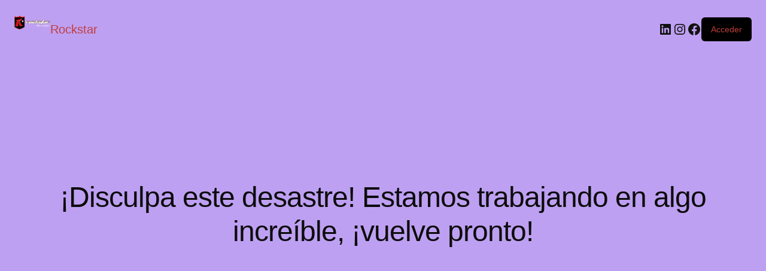

--- FILE ---
content_type: text/css
request_url: https://rockstar.com.py/wordpress/wp-content/themes/storefront-blank-child-theme/style.css?ver=1.3.21
body_size: 122
content:
/*
Theme Name: Storefront Blank Child Theme
Theme URI: http://woothemes.com/storefront
Author: PootlePress
Author URI: http://www.pootlepress.com
Template: storefront
Description: Storefront blank child theme.
Version: 1.3.21
License: GNU General Public License v2 or later
License URI: http://www.gnu.org/licenses/gpl-2.0.html
Text Domain: storefront-child
*/

/* Redondeados en general */
.button, .search-field, .orderby, .input-text {
	border-radius: 5px;
}

/* Menu principal */
.nav-menu a:hover{
	/*background-color: #171717;*/
	background-image: linear-gradient(to bottom, rgba(0,0,0,0.5), rgba(0,0,0,0.8));
	border-radius: 5px;
}
.storefront-primary-navigation {
	background-image: linear-gradient(to bottom, rgba(0,0,0,0.1), rgba(0,0,0,0.8), rgba(0,0,0,0.65));
}

/**
 * Diminui o mobile navigation bar para um tamanho menos invasivo
 */
.storefront-handheld-footer-bar ul li>a {
    height: 2.3em; //4.235801032em
}

.storefront-handheld-footer-bar ul li > a::before {
    line-height: 1.25; //2.618046972
    font-size: 0.4em; //1.618em
}

--- FILE ---
content_type: application/x-javascript
request_url: https://rockstar.com.py/wordpress/wp-content/uploads/hummingbird-assets/2da799ee226f84bd84c0b44b8a6e59b2.js
body_size: 24044
content:
/**handles:sourcebuster-js,wc-order-attribution,facebook-capi-param-builder**/
!function(e){if("object"==typeof exports&&"undefined"!=typeof module)module.exports=e();else if("function"==typeof define&&define.amd)define([],e);else{var t;"undefined"!=typeof window?t=window:"undefined"!=typeof global?t=global:"undefined"!=typeof self&&(t=self),t.sbjs=e()}}(function(){return function e(t,r,n){function a(s,o){if(!r[s]){if(!t[s]){var c="function"==typeof require&&require;if(!o&&c)return c(s,!0);if(i)return i(s,!0);var u=new Error("Cannot find module '"+s+"'");throw u.code="MODULE_NOT_FOUND",u}var p=r[s]={exports:{}};t[s][0].call(p.exports,function(e){var r=t[s][1][e];return a(r||e)},p,p.exports,e,t,r,n)}return r[s].exports}for(var i="function"==typeof require&&require,s=0;s<n.length;s++)a(n[s]);return a}({1:[function(e,t,r){"use strict";var n=e("./init"),a={init:function(e){this.get=n(e),e&&e.callback&&"function"==typeof e.callback&&e.callback(this.get)}};t.exports=a},{"./init":6}],2:[function(e,t,r){"use strict";var n=e("./terms"),a=e("./helpers/utils"),i={containers:{current:"sbjs_current",current_extra:"sbjs_current_add",first:"sbjs_first",first_extra:"sbjs_first_add",session:"sbjs_session",udata:"sbjs_udata",promocode:"sbjs_promo"},service:{migrations:"sbjs_migrations"},delimiter:"|||",aliases:{main:{type:"typ",source:"src",medium:"mdm",campaign:"cmp",content:"cnt",term:"trm",id:"id",platform:"plt",format:"fmt",tactic:"tct"},extra:{fire_date:"fd",entrance_point:"ep",referer:"rf"},session:{pages_seen:"pgs",current_page:"cpg"},udata:{visits:"vst",ip:"uip",agent:"uag"},promo:"code"},pack:{main:function(e){return i.aliases.main.type+"="+e.type+i.delimiter+i.aliases.main.source+"="+e.source+i.delimiter+i.aliases.main.medium+"="+e.medium+i.delimiter+i.aliases.main.campaign+"="+e.campaign+i.delimiter+i.aliases.main.content+"="+e.content+i.delimiter+i.aliases.main.term+"="+e.term+i.delimiter+i.aliases.main.id+"="+e.id+i.delimiter+i.aliases.main.platform+"="+e.platform+i.delimiter+i.aliases.main.format+"="+e.format+i.delimiter+i.aliases.main.tactic+"="+e.tactic},extra:function(e){return i.aliases.extra.fire_date+"="+a.setDate(new Date,e)+i.delimiter+i.aliases.extra.entrance_point+"="+document.location.href+i.delimiter+i.aliases.extra.referer+"="+(document.referrer||n.none)},user:function(e,t){return i.aliases.udata.visits+"="+e+i.delimiter+i.aliases.udata.ip+"="+t+i.delimiter+i.aliases.udata.agent+"="+navigator.userAgent},session:function(e){return i.aliases.session.pages_seen+"="+e+i.delimiter+i.aliases.session.current_page+"="+document.location.href},promo:function(e){return i.aliases.promo+"="+a.setLeadingZeroToInt(a.randomInt(e.min,e.max),e.max.toString().length)}}};t.exports=i},{"./helpers/utils":5,"./terms":9}],3:[function(e,t,r){"use strict";var n=e("../data").delimiter;t.exports={useBase64:!1,setBase64Flag:function(e){this.useBase64=e},encodeData:function(e){return encodeURIComponent(e).replace(/\!/g,"%21").replace(/\~/g,"%7E").replace(/\*/g,"%2A").replace(/\'/g,"%27").replace(/\(/g,"%28").replace(/\)/g,"%29")},decodeData:function(e){try{return decodeURIComponent(e).replace(/\%21/g,"!").replace(/\%7E/g,"~").replace(/\%2A/g,"*").replace(/\%27/g,"'").replace(/\%28/g,"(").replace(/\%29/g,")")}catch(t){try{return unescape(e)}catch(r){return""}}},set:function(e,t,r,n,a){var i,s;if(r){var o=new Date;o.setTime(o.getTime()+60*r*1e3),i="; expires="+o.toGMTString()}else i="";s=n&&!a?";domain=."+n:"";var c=this.encodeData(t);this.useBase64&&(c=btoa(c).replace(/=+$/,"")),document.cookie=this.encodeData(e)+"="+c+i+s+"; path=/"},get:function(e){for(var t=this.encodeData(e)+"=",r=document.cookie.split(";"),n=0;n<r.length;n++){for(var a=r[n];" "===a.charAt(0);)a=a.substring(1,a.length);if(0===a.indexOf(t)){var i=a.substring(t.length,a.length);if(/^[A-Za-z0-9+/]+$/.test(i))try{i=atob(i.padEnd(4*Math.ceil(i.length/4),"="))}catch(s){}return this.decodeData(i)}}return null},destroy:function(e,t,r){this.set(e,"",-1,t,r)},parse:function(e){var t=[],r={};if("string"==typeof e)t.push(e);else for(var a in e)e.hasOwnProperty(a)&&t.push(e[a]);for(var i=0;i<t.length;i++){var s;r[this.unsbjs(t[i])]={},s=this.get(t[i])?this.get(t[i]).split(n):[];for(var o=0;o<s.length;o++){var c=s[o].split("="),u=c.splice(0,1);u.push(c.join("=")),r[this.unsbjs(t[i])][u[0]]=this.decodeData(u[1])}}return r},unsbjs:function(e){return e.replace("sbjs_","")}}},{"../data":2}],4:[function(e,t,r){"use strict";t.exports={parse:function(e){for(var t=this.parseOptions,r=t.parser[t.strictMode?"strict":"loose"].exec(e),n={},a=14;a--;)n[t.key[a]]=r[a]||"";return n[t.q.name]={},n[t.key[12]].replace(t.q.parser,function(e,r,a){r&&(n[t.q.name][r]=a)}),n},parseOptions:{strictMode:!1,key:["source","protocol","authority","userInfo","user","password","host","port","relative","path","directory","file","query","anchor"],q:{name:"queryKey",parser:/(?:^|&)([^&=]*)=?([^&]*)/g},parser:{strict:/^(?:([^:\/?#]+):)?(?:\/\/((?:(([^:@]*)(?::([^:@]*))?)?@)?([^:\/?#]*)(?::(\d*))?))?((((?:[^?#\/]*\/)*)([^?#]*))(?:\?([^#]*))?(?:#(.*))?)/,loose:/^(?:(?![^:@]+:[^:@\/]*@)([^:\/?#.]+):)?(?:\/\/)?((?:(([^:@]*)(?::([^:@]*))?)?@)?([^:\/?#]*)(?::(\d*))?)(((\/(?:[^?#](?![^?#\/]*\.[^?#\/.]+(?:[?#]|$)))*\/?)?([^?#\/]*))(?:\?([^#]*))?(?:#(.*))?)/}},getParam:function(e){for(var t={},r=(e||window.location.search.substring(1)).split("&"),n=0;n<r.length;n++){var a=r[n].split("=");if("undefined"==typeof t[a[0]])t[a[0]]=a[1];else if("string"==typeof t[a[0]]){var i=[t[a[0]],a[1]];t[a[0]]=i}else t[a[0]].push(a[1])}return t},getHost:function(e){return this.parse(e).host.replace("www.","")}}},{}],5:[function(e,t,r){"use strict";t.exports={escapeRegexp:function(e){return e.replace(/[\-\[\]\/\{\}\(\)\*\+\?\.\\\^\$\|]/g,"\\$&")},setDate:function(e,t){var r=e.getTimezoneOffset()/60,n=e.getHours(),a=t||0===t?t:-r;return e.setHours(n+r+a),e.getFullYear()+"-"+this.setLeadingZeroToInt(e.getMonth()+1,2)+"-"+this.setLeadingZeroToInt(e.getDate(),2)+" "+this.setLeadingZeroToInt(e.getHours(),2)+":"+this.setLeadingZeroToInt(e.getMinutes(),2)+":"+this.setLeadingZeroToInt(e.getSeconds(),2)},setLeadingZeroToInt:function(e,t){for(var r=e+"";r.length<t;)r="0"+r;return r},randomInt:function(e,t){return Math.floor(Math.random()*(t-e+1))+e}}},{}],6:[function(e,t,r){"use strict";var n=e("./data"),a=e("./terms"),i=e("./helpers/cookies"),s=e("./helpers/uri"),o=e("./helpers/utils"),c=e("./params"),u=e("./migrations");t.exports=function(e){var t,r,p,f,m,d,l,g,h,y,_,v,b,x=c.fetch(e),k=s.getParam(),w=x.domain.host,q=x.domain.isolate,I=x.lifetime;function j(e){switch(e){case a.traffic.utm:t=a.traffic.utm,r="undefined"!=typeof k.utm_source?k.utm_source:"undefined"!=typeof k.gclid?"google":"undefined"!=typeof k.yclid?"yandex":a.none,p="undefined"!=typeof k.utm_medium?k.utm_medium:"undefined"!=typeof k.gclid?"cpc":"undefined"!=typeof k.yclid?"cpc":a.none,f="undefined"!=typeof k.utm_campaign?k.utm_campaign:"undefined"!=typeof k[x.campaign_param]?k[x.campaign_param]:"undefined"!=typeof k.gclid?"google_cpc":"undefined"!=typeof k.yclid?"yandex_cpc":a.none,m="undefined"!=typeof k.utm_content?k.utm_content:"undefined"!=typeof k[x.content_param]?k[x.content_param]:a.none,l=k.utm_id||a.none,g=k.utm_source_platform||a.none,h=k.utm_creative_format||a.none,y=k.utm_marketing_tactic||a.none,d="undefined"!=typeof k.utm_term?k.utm_term:"undefined"!=typeof k[x.term_param]?k[x.term_param]:function(){var e=document.referrer;if(k.utm_term)return k.utm_term;if(!(e&&s.parse(e).host&&s.parse(e).host.match(/^(?:.*\.)?yandex\..{2,9}$/i)))return!1;try{return s.getParam(s.parse(document.referrer).query).text}catch(t){return!1}}()||a.none;break;case a.traffic.organic:t=a.traffic.organic,r=r||s.getHost(document.referrer),p=a.referer.organic,f=a.none,m=a.none,d=a.none,l=a.none,g=a.none,h=a.none,y=a.none;break;case a.traffic.referral:t=a.traffic.referral,r=r||s.getHost(document.referrer),p=p||a.referer.referral,f=a.none,m=s.parse(document.referrer).path,d=a.none,l=a.none,g=a.none,h=a.none,y=a.none;break;case a.traffic.typein:t=a.traffic.typein,r=x.typein_attributes.source,p=x.typein_attributes.medium,f=a.none,m=a.none,d=a.none,l=a.none,g=a.none,h=a.none,y=a.none;break;default:t=a.oops,r=a.oops,p=a.oops,f=a.oops,m=a.oops,d=a.oops,l=a.oops,g=a.oops,h=a.oops,y=a.oops}var i={type:t,source:r,medium:p,campaign:f,content:m,term:d,id:l,platform:g,format:h,tactic:y};return n.pack.main(i)}function R(e){var t=document.referrer;switch(e){case a.traffic.organic:return!!t&&H(t)&&function(e){var t=new RegExp("^(?:.*\\.)?"+o.escapeRegexp("yandex")+"\\..{2,9}$"),n=new RegExp(".*"+o.escapeRegexp("text")+"=.*"),a=new RegExp("^(?:www\\.)?"+o.escapeRegexp("google")+"\\..{2,9}$");if(s.parse(e).query&&s.parse(e).host.match(t)&&s.parse(e).query.match(n))return r="yandex",!0;if(s.parse(e).host.match(a))return r="google",!0;if(!s.parse(e).query)return!1;for(var i=0;i<x.organics.length;i++){if(s.parse(e).host.match(new RegExp("^(?:.*\\.)?"+o.escapeRegexp(x.organics[i].host)+"$","i"))&&s.parse(e).query.match(new RegExp(".*"+o.escapeRegexp(x.organics[i].param)+"=.*","i")))return r=x.organics[i].display||x.organics[i].host,!0;if(i+1===x.organics.length)return!1}}(t);case a.traffic.referral:return!!t&&H(t)&&function(e){if(!(x.referrals.length>0))return r=s.getHost(e),!0;for(var t=0;t<x.referrals.length;t++){if(s.parse(e).host.match(new RegExp("^(?:.*\\.)?"+o.escapeRegexp(x.referrals[t].host)+"$","i")))return r=x.referrals[t].display||x.referrals[t].host,p=x.referrals[t].medium||a.referer.referral,!0;if(t+1===x.referrals.length)return r=s.getHost(e),!0}}(t);default:return!1}}function H(e){if(x.domain){if(q)return s.getHost(e)!==s.getHost(w);var t=new RegExp("^(?:.*\\.)?"+o.escapeRegexp(w)+"$","i");return!s.getHost(e).match(t)}return s.getHost(e)!==s.getHost(document.location.href)}function D(){i.set(n.containers.current_extra,n.pack.extra(x.timezone_offset),I,w,q),i.get(n.containers.first_extra)||i.set(n.containers.first_extra,n.pack.extra(x.timezone_offset),I,w,q)}return i.setBase64Flag(x.base64),u.go(I,w,q),i.set(n.containers.current,function(){var e;if("undefined"!=typeof k.utm_source||"undefined"!=typeof k.utm_medium||"undefined"!=typeof k.utm_campaign||"undefined"!=typeof k.utm_content||"undefined"!=typeof k.utm_term||"undefined"!=typeof k.utm_id||"undefined"!=typeof k.utm_source_platform||"undefined"!=typeof k.utm_creative_format||"undefined"!=typeof k.utm_marketing_tactic||"undefined"!=typeof k.gclid||"undefined"!=typeof k.yclid||"undefined"!=typeof k[x.campaign_param]||"undefined"!=typeof k[x.term_param]||"undefined"!=typeof k[x.content_param])D(),e=j(a.traffic.utm);else if(R(a.traffic.organic))D(),e=j(a.traffic.organic);else if(!i.get(n.containers.session)&&R(a.traffic.referral))D(),e=j(a.traffic.referral);else{if(i.get(n.containers.first)||i.get(n.containers.current))return i.get(n.containers.current);D(),e=j(a.traffic.typein)}return e}(),I,w,q),i.get(n.containers.first)||i.set(n.containers.first,i.get(n.containers.current),I,w,q),i.get(n.containers.udata)?(_=parseInt(i.parse(n.containers.udata)[i.unsbjs(n.containers.udata)][n.aliases.udata.visits])||1,_=i.get(n.containers.session)?_:_+1,v=n.pack.user(_,x.user_ip)):(_=1,v=n.pack.user(_,x.user_ip)),i.set(n.containers.udata,v,I,w,q),i.get(n.containers.session)?(b=parseInt(i.parse(n.containers.session)[i.unsbjs(n.containers.session)][n.aliases.session.pages_seen])||1,b+=1):b=1,i.set(n.containers.session,n.pack.session(b),x.session_length,w,q),x.promocode&&!i.get(n.containers.promocode)&&i.set(n.containers.promocode,n.pack.promo(x.promocode),I,w,q),i.parse(n.containers)}},{"./data":2,"./helpers/cookies":3,"./helpers/uri":4,"./helpers/utils":5,"./migrations":7,"./params":8,"./terms":9}],7:[function(e,t,r){"use strict";var n=e("./data"),a=e("./helpers/cookies");t.exports={go:function(e,t,r){var i,s=this.migrations,o={l:e,d:t,i:r};if(a.get(n.containers.first)||a.get(n.service.migrations)){if(!a.get(n.service.migrations))for(i=0;i<s.length;i++)s[i].go(s[i].id,o)}else{var c=[];for(i=0;i<s.length;i++)c.push(s[i].id);var u="";for(i=0;i<c.length;i++)u+=c[i]+"=1",i<c.length-1&&(u+=n.delimiter);a.set(n.service.migrations,u,o.l,o.d,o.i)}},migrations:[{id:"1418474375998",version:"1.0.0-beta",go:function(e,t){var r=e+"=1",i=e+"=0",s=function(e,t,r){return t||r?e:n.delimiter};try{var o=[];for(var c in n.containers)n.containers.hasOwnProperty(c)&&o.push(n.containers[c]);for(var u=0;u<o.length;u++)if(a.get(o[u])){var p=a.get(o[u]).replace(/(\|)?\|(\|)?/g,s);a.destroy(o[u],t.d,t.i),a.destroy(o[u],t.d,!t.i),a.set(o[u],p,t.l,t.d,t.i)}a.get(n.containers.session)&&a.set(n.containers.session,n.pack.session(0),t.l,t.d,t.i),a.set(n.service.migrations,r,t.l,t.d,t.i)}catch(f){a.set(n.service.migrations,i,t.l,t.d,t.i)}}}]}},{"./data":2,"./helpers/cookies":3}],8:[function(e,t,r){"use strict";var n=e("./terms"),a=e("./helpers/uri");t.exports={fetch:function(e){var t=e||{},r={};if(r.lifetime=this.validate.checkFloat(t.lifetime)||6,r.lifetime=parseInt(30*r.lifetime*24*60),r.session_length=this.validate.checkInt(t.session_length)||30,r.timezone_offset=this.validate.checkInt(t.timezone_offset),r.base64=t.base64||!1,r.campaign_param=t.campaign_param||!1,r.term_param=t.term_param||!1,r.content_param=t.content_param||!1,r.user_ip=t.user_ip||n.none,t.promocode?(r.promocode={},r.promocode.min=parseInt(t.promocode.min)||1e5,r.promocode.max=parseInt(t.promocode.max)||999999):r.promocode=!1,t.typein_attributes&&t.typein_attributes.source&&t.typein_attributes.medium?(r.typein_attributes={},r.typein_attributes.source=t.typein_attributes.source,r.typein_attributes.medium=t.typein_attributes.medium):r.typein_attributes={source:"(direct)",medium:"(none)"},t.domain&&this.validate.isString(t.domain)?r.domain={host:t.domain,isolate:!1}:t.domain&&t.domain.host?r.domain=t.domain:r.domain={host:a.getHost(document.location.hostname),isolate:!1},r.referrals=[],t.referrals&&t.referrals.length>0)for(var i=0;i<t.referrals.length;i++)t.referrals[i].host&&r.referrals.push(t.referrals[i]);if(r.organics=[],t.organics&&t.organics.length>0)for(var s=0;s<t.organics.length;s++)t.organics[s].host&&t.organics[s].param&&r.organics.push(t.organics[s]);return r.organics.push({host:"bing.com",param:"q",display:"bing"}),r.organics.push({host:"yahoo.com",param:"p",display:"yahoo"}),r.organics.push({host:"about.com",param:"q",display:"about"}),r.organics.push({host:"aol.com",param:"q",display:"aol"}),r.organics.push({host:"ask.com",param:"q",display:"ask"}),r.organics.push({host:"globososo.com",param:"q",display:"globo"}),r.organics.push({host:"go.mail.ru",param:"q",display:"go.mail.ru"}),r.organics.push({host:"rambler.ru",param:"query",display:"rambler"}),r.organics.push({host:"tut.by",param:"query",display:"tut.by"}),r.referrals.push({host:"t.co",display:"twitter.com"}),r.referrals.push({host:"plus.url.google.com",display:"plus.google.com"}),r},validate:{checkFloat:function(e){return!(!e||!this.isNumeric(parseFloat(e)))&&parseFloat(e)},checkInt:function(e){return!(!e||!this.isNumeric(parseInt(e)))&&parseInt(e)},isNumeric:function(e){return!isNaN(e)},isString:function(e){return"[object String]"===Object.prototype.toString.call(e)}}}},{"./helpers/uri":4,"./terms":9}],9:[function(e,t,r){"use strict";t.exports={traffic:{utm:"utm",organic:"organic",referral:"referral",typein:"typein"},referer:{referral:"referral",organic:"organic",social:"social"},none:"(none)",oops:"(Houston, we have a problem)"}},{}]},{},[1])(1)});
!function(t){"use strict";const e=t.params,n=(document.querySelector.bind(document),(t,e)=>e.split(".").reduce((t,e)=>t&&t[e],t)),s=()=>null,i=t=>null===t||t===undefined?"":t,o="wc/store/checkout";function a(t){window.wp&&window.wp.data&&window.wp.data.dispatch&&window.wc&&window.wc.wcBlocksData&&window.wp.data.dispatch(window.wc.wcBlocksData.CHECKOUT_STORE_KEY).setExtensionData("woocommerce/order-attribution",t,!0)}function r(){return"undefined"!=typeof sbjs}function c(){if(window.wp&&window.wp.data&&"function"==typeof window.wp.data.subscribe){const e=window.wp.data.subscribe(function(){e(),a(t.getAttributionData())},o)}}t.getAttributionData=function(){const i=e.allowTracking&&r()?n:s,o=r()?sbjs.get:{},a=Object.entries(t.fields).map(([t,e])=>[t,i(o,e)]);return Object.fromEntries(a)},t.setOrderTracking=function(n){if(e.allowTracking=n,n){if(!r())return;sbjs.init({lifetime:Number(e.lifetime),session_length:Number(e.session),base64:Boolean(e.base64),timezone_offset:"0"})}else!function(){const t=window.location.hostname;["sbjs_current","sbjs_current_add","sbjs_first","sbjs_first_add","sbjs_session","sbjs_udata","sbjs_migrations","sbjs_promo"].forEach(e=>{document.cookie=`${e}=; path=/; max-age=-999; domain=.${t};`})}();const s=t.getAttributionData();!function(t){for(const e of document.querySelectorAll("wc-order-attribution-inputs"))e.values=t}(s),a(s)},t.setOrderTracking(e.allowTracking),"loading"===document.readyState?document.addEventListener("DOMContentLoaded",c):c(),window.customElements.define("wc-order-attribution-inputs",class extends HTMLElement{constructor(){if(super(),this._fieldNames=Object.keys(t.fields),this.hasOwnProperty("_values")){let t=this.values;delete this.values,this.values=t||{}}}connectedCallback(){this.innerHTML="";const t=new DocumentFragment;for(const n of this._fieldNames){const s=document.createElement("input");s.type="hidden",s.name=`${e.prefix}${n}`,s.value=i(this.values&&this.values[n]||""),t.appendChild(s)}this.appendChild(t)}set values(t){if(this._values=t,this.isConnected)for(const t of this._fieldNames){const n=this.querySelector(`input[name="${e.prefix}${t}"]`);n?n.value=i(this.values[t]):console.warn(`Field "${t}" not found. `+"Most likely, the '<wc-order-attribution-inputs>' element was manipulated.")}}get values(){return this._values}})}(window.wc_order_attribution);
((t,r)=>{"object"==typeof exports&&"object"==typeof module?module.exports=r():"function"==typeof define&&define.amd?define([],r):"object"==typeof exports?exports.clientParamBuilder=r():t.clientParamBuilder=r()})(self,()=>{return rr={7078:(t,r,n)=>{var n=n(7481);t.exports=n},7888:(t,r,n)=>{n(7632),n(6206);var n=n(7675);t.exports=n.Array.from},8327:(t,r,n)=>{var n=n(7078);t.exports=n},182:(t,r,n)=>{var e=n(2073),o=n(4003),a=TypeError;t.exports=function(t){if(e(t))return t;throw a(o(t)+" is not a function")}},8934:(t,r,n)=>{var e=n(2073),o=String,a=TypeError;t.exports=function(t){if("object"==typeof t||e(t))return t;throw a("Can't set "+o(t)+" as a prototype")}},8347:(t,r,n)=>{var e=n(5774),o=String,a=TypeError;t.exports=function(t){if(e(t))return t;throw a(o(t)+" is not an object")}},6864:(t,r,n)=>{var p=n(2116),y=n(3057),v=n(5809),d=n(2843),h=n(5669),m=n(6553),b=n(954),g=n(8724),w=n(7013),x=n(6399),S=Array;t.exports=function(t){var r=v(t),t=m(this),n=arguments.length,e=1<n?arguments[1]:void 0,o=void 0!==e;o&&(e=p(e,2<n?arguments[2]:void 0));var a,i,u,c,s,l,n=x(r),f=0;if(!n||this===S&&h(n))for(a=b(r),i=t?new this(a):S(a);f<a;f++)l=o?e(r[f],f):r[f],g(i,f,l);else for(s=(c=w(r,n)).next,i=t?new this:[];!(u=y(s,c)).done;f++)l=o?d(c,e,[u.value,f],!0):u.value,g(i,f,l);return i.length=f,i}},4581:(t,r,n)=>{var c=n(9441),s=n(8630),l=n(954),n=function(u){return function(t,r,n){var e,o=c(t),a=l(o),i=s(n,a);if(u&&r!=r){for(;i<a;)if((e=o[i++])!=e)return!0}else for(;i<a;i++)if((u||i in o)&&o[i]===r)return u||i||0;return!u&&-1}};t.exports={includes:n(!0),indexOf:n(!1)}},2843:(t,r,n)=>{var o=n(8347),a=n(7959);t.exports=function(t,r,n,e){try{return e?r(o(n)[0],n[1]):r(n)}catch(r){a(t,"throw",r)}}},8224:(t,r,n)=>{var o=n(6615)("iterator"),a=!1;try{var e=0,i={next:function(){return{done:!!e++}},return:function(){a=!0}};i[o]=function(){return this},Array.from(i,function(){throw 2})}catch(t){}t.exports=function(t,r){try{if(!r&&!a)return!1}catch(t){return!1}var n=!1;try{var e={};e[o]=function(){return{next:function(){return{done:n=!0}}}},t(e)}catch(t){}return n}},244:(t,r,n)=>{var n=n(9036),e=n({}.toString),o=n("".slice);t.exports=function(t){return o(e(t),8,-1)}},5663:(t,r,n)=>{var e=n(7104),o=n(2073),a=n(244),i=n(6615)("toStringTag"),u=Object,c="Arguments"===a(function(){return arguments}());t.exports=e?a:function(t){var t,r,r;return void 0===t?"Undefined":null===t?"Null":"string"==typeof(r=((t,r)=>{try{return t[r]}catch(t){}})(t=u(t),i))?r:c?a(t):"Object"===(r=a(t))&&o(t.callee)?"Arguments":r}},7007:(t,r,n)=>{var n=n(7131);t.exports=!n(function(){function t(){}return t.prototype.constructor=null,Object.getPrototypeOf(new t)!==t.prototype})},789:t=>{t.exports=function(t,r){return{value:t,done:r}}},8471:(t,r,n)=>{var e=n(5560),o=n(6381),a=n(3768);t.exports=e?function(t,r,n){return o.f(t,r,a(1,n))}:function(t,r,n){return t[r]=n,t}},3768:t=>{t.exports=function(t,r){return{enumerable:!(1&t),configurable:!(2&t),writable:!(4&t),value:r}}},8724:(t,r,n)=>{var e=n(5141),o=n(6381),a=n(3768);t.exports=function(t,r,n){var r=e(r);r in t?o.f(t,r,a(0,n)):t[r]=n}},492:(t,r,n)=>{var o=n(8471);t.exports=function(t,r,n,e){return e&&e.enumerable?t[r]=n:o(t,r,n),t}},909:(t,r,n)=>{var e=n(5391),o=Object.defineProperty;t.exports=function(r,n){try{o(e,r,{value:n,configurable:!0,writable:!0})}catch(t){e[r]=n}return n}},5560:(t,r,n)=>{var n=n(7131);t.exports=!n(function(){return 7!==Object.defineProperty({},1,{get:function(){return 7}})[1]})},7023:t=>{var r="object"==typeof document&&document.all,n;t.exports={all:r,IS_HTMLDDA:void 0===r&&void 0!==r}},6171:(t,r,n)=>{var e=n(5391),n=n(5774),o=e.document,a=n(o)&&n(o.createElement);t.exports=function(t){return a?o.createElement(t):{}}},4084:t=>{t.exports="undefined"!=typeof navigator&&String(navigator.userAgent)||""},6312:(t,r,n)=>{var e,o,a=n(5391),n=n(4084),i=a.process,a=a.Deno,i=i&&i.versions||a&&a.version,a=i&&i.v8;!(o=a?0<(e=a.split("."))[0]&&e[0]<4?1:+(e[0]+e[1]):o)&&n&&(!(e=n.match(/Edge\/(\d+)/))||74<=e[1])&&(e=n.match(/Chrome\/(\d+)/))&&(o=+e[1]),t.exports=o},347:t=>{t.exports=["constructor","hasOwnProperty","isPrototypeOf","propertyIsEnumerable","toLocaleString","toString","valueOf"]},1938:(t,r,n)=>{var d=n(5391),a=n(1981),h=n(9e3),m=n(2073),b=n(5687).f,g=n(3488),w=n(7675),x=n(2116),S=n(8471),O=n(4373),j=function(e){var o=function(t,r,n){if(this instanceof o){switch(arguments.length){case 0:return new e;case 1:return new e(t);case 2:return new e(t,r)}return new e(t,r,n)}return a(e,this,arguments)};return o.prototype=e.prototype,o};t.exports=function(t,r){var n,e,o,a,i,o,u,e,u,c=t.target,s=t.global,l=t.stat,f=t.proto,p=s?d:l?d[c]:(d[c]||{}).prototype,y=s?w:w[c]||S(w,c,{})[c],v=y.prototype;for(a in r)e=!(n=g(s?a:c+(l?".":"#")+a,t.forced))&&p&&O(p,a),o=y[a],e&&(u=t.dontCallGetSet?(u=b(p,a))&&u.value:p[a]),i=e&&u?u:r[a],e&&typeof o==typeof i||(e=t.bind&&e?x(i,d):t.wrap&&e?j(i):f&&m(i)?h(i):i,(t.sham||i&&i.sham||o&&o.sham)&&S(e,"sham",!0),S(y,a,e),f&&(O(w,o=c+"Prototype")||S(w,o,{}),S(w[o],a,i),t.real)&&v&&(n||!v[a])&&S(v,a,i))}},7131:t=>{t.exports=function(t){try{return!!t()}catch(t){return!0}}},1981:(t,r,n)=>{var n=n(5164),e=Function.prototype,o=e.apply,a=e.call;t.exports="object"==typeof Reflect&&Reflect.apply||(n?a.bind(o):function(){return a.apply(o,arguments)})},2116:(t,r,n)=>{var e=n(9e3),o=n(182),a=n(5164),i=e(e.bind);t.exports=function(t,r){return o(t),void 0===r?t:a?i(t,r):function(){return t.apply(r,arguments)}}},5164:(t,r,n)=>{var n=n(7131);t.exports=!n(function(){var t=function(){}.bind();return"function"!=typeof t||t.hasOwnProperty("prototype")})},3057:(t,r,n)=>{var n=n(5164),e=Function.prototype.call;t.exports=n?e.bind(e):function(){return e.apply(e,arguments)}},4970:(t,r,n)=>{var e=n(5560),n=n(4373),o=Function.prototype,a=e&&Object.getOwnPropertyDescriptor,n=n(o,"name"),i=n&&"something"===function(){}.name,e=n&&(!e||a(o,"name").configurable);t.exports={EXISTS:n,PROPER:i,CONFIGURABLE:e}},7006:(t,r,n)=>{var e=n(9036),o=n(182);t.exports=function(t,r,n){try{return e(o(Object.getOwnPropertyDescriptor(t,r)[n]))}catch(t){}}},9e3:(t,r,n)=>{var e=n(244),o=n(9036);t.exports=function(t){if("Function"===e(t))return o(t)}},9036:(t,r,n)=>{var n=n(5164),e=Function.prototype,o=e.call,e=n&&e.bind.bind(o,o);t.exports=n?e:function(t){return function(){return o.apply(t,arguments)}}},7827:(t,r,n)=>{var e=n(7675),o=n(5391),a=n(2073),i=function(t){return a(t)?t:void 0};t.exports=function(t,r){return arguments.length<2?i(e[t])||i(o[t]):e[t]&&e[t][r]||o[t]&&o[t][r]}},6399:(t,r,n)=>{var e=n(5663),o=n(3514),a=n(6153),i=n(1113),u=n(6615)("iterator");t.exports=function(t){if(!a(t))return o(t,u)||o(t,"@@iterator")||i[e(t)]}},7013:(t,r,n)=>{var e=n(3057),o=n(182),a=n(8347),i=n(4003),u=n(6399),c=TypeError;t.exports=function(t,r){var r=arguments.length<2?u(t):r;if(o(r))return a(e(r,t));throw c(i(t)+" is not iterable")}},3514:(t,r,n)=>{var e=n(182),o=n(6153);t.exports=function(t,r){var t=t[r];return o(t)?void 0:e(t)}},5391:function(t,r,n){var e=function(t){return t&&t.Math===Math&&t};t.exports=e("object"==typeof globalThis&&globalThis)||e("object"==typeof window&&window)||e("object"==typeof self&&self)||e("object"==typeof n.g&&n.g)||function(){return this}()||this||Function("return this")()},4373:(t,r,n)=>{var e=n(9036),o=n(5809),a=e({}.hasOwnProperty);t.exports=Object.hasOwn||function(t,r){return a(o(t),r)}},6145:t=>{t.exports={}},9417:(t,r,n)=>{var n=n(7827);t.exports=n("document","documentElement")},2633:(t,r,n)=>{var e=n(5560),o=n(7131),a=n(6171);t.exports=!e&&!o(function(){return 7!==Object.defineProperty(a("div"),"a",{get:function(){return 7}}).a})},6731:(t,r,n)=>{var e=n(9036),o=n(7131),a=n(244),i=Object,u=e("".split);t.exports=o(function(){return!i("z").propertyIsEnumerable(0)})?function(t){return"String"===a(t)?u(t,""):i(t)}:i},6678:(t,r,n)=>{var e=n(9036),o=n(2073),n=n(4993),a=e(Function.toString);o(n.inspectSource)||(n.inspectSource=function(t){return a(t)}),t.exports=n.inspectSource},9257:(t,r,n)=>{var e,o,a,i=n(8698),u=n(5391),c=n(5774),s=n(8471),l=n(4373),f=n(4993),p=n(651),n=n(6145),y="Object already initialized",v=u.TypeError,u=u.WeakMap,d,h,a=i||f.state?((d=f.state||(f.state=new u)).get=d.get,d.has=d.has,d.set=d.set,e=function(t,r){if(d.has(t))throw v(y);return r.facade=t,d.set(t,r),r},o=function(t){return d.get(t)||{}},function(t){return d.has(t)}):(n[h=p("state")]=!0,e=function(t,r){if(l(t,h))throw v(y);return r.facade=t,s(t,h,r),r},o=function(t){return l(t,h)?t[h]:{}},function(t){return l(t,h)});t.exports={set:e,get:o,has:a,enforce:function(t){return a(t)?o(t):e(t,{})},getterFor:function(r){return function(t){var t;if(c(t)&&(t=o(t)).type===r)return t;throw v("Incompatible receiver, "+r+" required")}}}},5669:(t,r,n)=>{var e=n(6615),o=n(1113),a=e("iterator"),i=Array.prototype;t.exports=function(t){return void 0!==t&&(o.Array===t||i[a]===t)}},2073:(t,r,n)=>{var n=n(7023),e=n.all;t.exports=n.IS_HTMLDDA?function(t){return"function"==typeof t||t===e}:function(t){return"function"==typeof t}},6553:(t,r,n)=>{var e=n(9036),o=n(7131),a=n(2073),i=n(5663),u=n(7827),c=n(6678),s=function(){},l=[],f=u("Reflect","construct"),p=/^\s*(?:class|function)\b/,y=e(p.exec),v=!p.exec(s),d=function(t){if(!a(t))return!1;try{return f(s,l,t),!0}catch(t){return!1}},n=function(t){if(!a(t))return!1;switch(i(t)){case"AsyncFunction":case"GeneratorFunction":case"AsyncGeneratorFunction":return!1}try{return v||!!y(p,c(t))}catch(t){return!0}};n.sham=!0,t.exports=!f||o(function(){var t;return d(d.call)||!d(Object)||!d(function(){t=!0})||t})?n:d},3488:(t,r,n)=>{var e=n(7131),o=n(2073),a=/#|\.prototype\./,n=function(t,r){var t=u[i(t)];return t===s||t!==c&&(o(r)?e(r):!!r)},i=n.normalize=function(t){return String(t).replace(a,".").toLowerCase()},u=n.data={},c=n.NATIVE="N",s=n.POLYFILL="P";t.exports=n},6153:t=>{t.exports=function(t){return null==t}},5774:(t,r,n)=>{var e=n(2073),n=n(7023),o=n.all;t.exports=n.IS_HTMLDDA?function(t){return"object"==typeof t?null!==t:e(t)||t===o}:function(t){return"object"==typeof t?null!==t:e(t)}},3599:t=>{t.exports=!0},3969:(t,r,n)=>{var e=n(7827),o=n(2073),a=n(3381),n=n(1004),i=Object;t.exports=n?function(t){return"symbol"==typeof t}:function(t){var r=e("Symbol");return o(r)&&a(r.prototype,i(t))}},7959:(t,r,n)=>{var a=n(3057),i=n(8347),u=n(3514);t.exports=function(t,r,n){var e,o;i(t);try{if(!(e=u(t,"return"))){if("throw"===r)throw n;return n}e=a(e,t)}catch(t){o=!0,e=t}if("throw"===r)throw n;if(o)throw e;return i(e),n}},7102:(t,r,n)=>{var o=n(2373).IteratorPrototype,a=n(3628),i=n(3768),u=n(5051),c=n(1113),s=function(){return this};t.exports=function(t,r,n,e){var r=r+" Iterator";return t.prototype=a(o,{next:i(+!e,n)}),u(t,r,!1,!0),c[r]=s,t}},6188:(t,r,n)=>{var d=n(1938),h=n(3057),m=n(3599),e=n(4970),b=n(2073),g=n(7102),w=n(3439),x=n(4619),S=n(5051),O=n(8471),j=n(492),o=n(6615),k=n(1113),n=n(2373),A=e.PROPER,_=e.CONFIGURABLE,P=n.IteratorPrototype,T=n.BUGGY_SAFARI_ITERATORS,E=o("iterator"),I="keys",F="values",z="entries",C=function(){return this};t.exports=function(t,r,n,e,o,a,i){g(n,r,e);var u,c,s,e=function(t){if(t===o&&v)return v;if(!T&&t&&t in p)return p[t];switch(t){case I:case F:case z:return function(){return new n(this,t)}}return function(){return new n(this)}},l=r+" Iterator",f=!1,p=t.prototype,y=p[E]||p["@@iterator"]||o&&p[o],v=!T&&y||e(o),u="Array"===r&&p.entries||y;if(u&&(u=w(u.call(new t)))!==Object.prototype&&u.next&&(m||w(u)===P||(x?x(u,P):b(u[E])||j(u,E,C)),S(u,l,!0,!0),m)&&(k[l]=C),A&&o===F&&y&&y.name!==F&&(!m&&_?O(p,"name",F):(f=!0,v=function(){return h(y,this)})),o)if(c={values:e(F),keys:a?v:e(I),entries:e(z)},i)for(s in c)!T&&!f&&s in p||j(p,s,c[s]);else d({target:r,proto:!0,forced:T||f},c);return m&&!i||p[E]===v||j(p,E,v,{name:o}),k[r]=v,c}},2373:(t,r,n)=>{var e,o,a,i=n(7131),u=n(2073),c=n(5774),s=n(3628),o=n(3439),l=n(492),f=n(6615),n=n(3599),p=f("iterator"),f=!1;[].keys&&("next"in(a=[].keys())?(o=o(o(a)))!==Object.prototype&&(e=o):f=!0),!c(e)||i(function(){var t={};return e[p].call(t)!==t})?e={}:n&&(e=s(e)),u(e[p])||l(e,p,function(){return this}),t.exports={IteratorPrototype:e,BUGGY_SAFARI_ITERATORS:f}},1113:t=>{t.exports={}},954:(t,r,n)=>{var e=n(2954);t.exports=function(t){return e(t.length)}},1049:t=>{var r=Math.ceil,n=Math.floor;t.exports=Math.trunc||function(t){var t=+t;return(0<t?n:r)(t)}},3628:(t,r,n)=>{var o,e=n(8347),a=n(9157),i=n(347),u=n(6145),c=n(9417),s=n(6171),n=n(651),l="prototype",f="script",p=n("IE_PROTO"),y=function(){},v=function(t){return"<"+f+">"+t+"</"+f+">"},d=function(t){t.write(v("")),t.close();var r=t.parentWindow.Object;return t=null,r},h=function(){try{o=new ActiveXObject("htmlfile")}catch(t){}var t,r,n;h="undefined"==typeof document||document.domain&&o?d(o):(r=s("iframe"),n="java"+f+":",r.style.display="none",c.appendChild(r),r.src=String(n),(t=r.contentWindow.document).open(),t.write(v("document.F=Object")),t.close(),t.F);for(var e=i.length;e--;)delete h[l][i[e]];return h()};u[p]=!0,t.exports=Object.create||function(t,r){var n;return null!==t?(y[l]=e(t),n=new y,y[l]=null,n[p]=t):n=h(),void 0===r?n:a.f(n,r)}},9157:(t,r,n)=>{var e=n(5560),o=n(2506),u=n(6381),c=n(8347),s=n(9441),l=n(5556);r.f=e&&!o?Object.defineProperties:function(t,r){c(t);for(var n,e=s(r),o=l(r),a=o.length,i=0;i<a;)u.f(t,n=o[i++],e[n]);return t}},6381:(t,r,n)=>{var e=n(5560),o=n(2633),a=n(2506),i=n(8347),u=n(5141),c=TypeError,s=Object.defineProperty,l=Object.getOwnPropertyDescriptor,f="enumerable",p="configurable",y="writable";r.f=e?a?function(t,r,n){var e;return i(t),r=u(r),i(n),"function"==typeof t&&"prototype"===r&&"value"in n&&y in n&&!n[y]&&(e=l(t,r))&&e[y]&&(t[r]=n.value,n={configurable:(p in n?n:e)[p],enumerable:(f in n?n:e)[f],writable:!1}),s(t,r,n)}:s:function(t,r,n){if(i(t),r=u(r),i(n),o)try{return s(t,r,n)}catch(t){}if("get"in n||"set"in n)throw c("Accessors not supported");return"value"in n&&(t[r]=n.value),t}},5687:(t,r,n)=>{var e=n(5560),o=n(3057),a=n(6337),i=n(3768),u=n(9441),c=n(5141),s=n(4373),l=n(2633),f=Object.getOwnPropertyDescriptor;r.f=e?f:function(t,r){if(t=u(t),r=c(r),l)try{return f(t,r)}catch(t){}if(s(t,r))return i(!o(a.f,t,r),t[r])}},3439:(t,r,n)=>{var e=n(4373),o=n(2073),a=n(5809),i=n(651),n=n(7007),u=i("IE_PROTO"),c=Object,s=c.prototype;t.exports=n?c.getPrototypeOf:function(t){var t=a(t),r;return e(t,u)?t[u]:(r=t.constructor,o(r)&&t instanceof r?r.prototype:t instanceof c?s:null)}},3381:(t,r,n)=>{var n=n(9036);t.exports=n({}.isPrototypeOf)},4512:(t,r,n)=>{var e=n(9036),i=n(4373),u=n(9441),c=n(4581).indexOf,s=n(6145),l=e([].push);t.exports=function(t,r){var n,e=u(t),o=0,a=[];for(n in e)!i(s,n)&&i(e,n)&&l(a,n);for(;r.length>o;)!i(e,n=r[o++])||~c(a,n)||l(a,n);return a}},5556:(t,r,n)=>{var e=n(4512),o=n(347);t.exports=Object.keys||function(t){return e(t,o)}},6337:(t,r)=>{var n={}.propertyIsEnumerable,e=Object.getOwnPropertyDescriptor,o=e&&!n.call({1:2},1);r.f=o?function(t){var t=e(this,t);return!!t&&t.enumerable}:n},4619:(t,r,n)=>{var o=n(7006),a=n(8347),i=n(8934);t.exports=Object.setPrototypeOf||("__proto__"in{}?(()=>{var n,e=!1,t={};try{(n=o(Object.prototype,"__proto__","set"))(t,[]),e=t instanceof Array}catch(n){}return function(t,r){return a(t),i(r),e?n(t,r):t.__proto__=r,t}})():void 0)},5759:(t,r,n)=>{var e=n(7104),o=n(5663);t.exports=e?{}.toString:function(){return"[object "+o(this)+"]"}},6034:(t,r,n)=>{var o=n(3057),a=n(2073),i=n(5774),u=TypeError;t.exports=function(t,r){var n,e;if("string"===r&&a(n=t.toString)&&!i(e=o(n,t)))return e;if(a(n=t.valueOf)&&!i(e=o(n,t)))return e;if("string"!==r&&a(n=t.toString)&&!i(e=o(n,t)))return e;throw u("Can't convert object to primitive value")}},7675:t=>{t.exports={}},8890:(t,r,n)=>{var e=n(6153),o=TypeError;t.exports=function(t){if(e(t))throw o("Can't call method on "+t);return t}},5051:(t,r,n)=>{var o=n(7104),a=n(6381).f,i=n(8471),u=n(4373),c=n(5759),s=n(6615)("toStringTag");t.exports=function(t,r,n,e){var n;t&&(n=n?t:t.prototype,u(n,s)||a(n,s,{configurable:!0,value:r}),e)&&!o&&i(n,"toString",c)}},651:(t,r,n)=>{var e=n(3557),o=n(7980),a=e("keys");t.exports=function(t){return a[t]||(a[t]=o(t))}},4993:(t,r,n)=>{var e=n(5391),n=n(909),o="__core-js_shared__",e=e[o]||n(o,{});t.exports=e},3557:(t,r,n)=>{var e=n(3599),o=n(4993);(t.exports=function(t,r){return o[t]||(o[t]=void 0!==r?r:{})})("versions",[]).push({version:"3.32.2",mode:e?"pure":"global",copyright:"© 2014-2023 Denis Pushkarev (zloirock.ru)",license:"https://github.com/zloirock/core-js/blob/v3.32.2/LICENSE",source:"https://github.com/zloirock/core-js"})},235:(t,r,n)=>{var e=n(9036),a=n(6759),i=n(7803),u=n(8890),c=e("".charAt),s=e("".charCodeAt),l=e("".slice),n=function(o){return function(t,r){var n,e,t=i(u(t)),r=a(r),e=t.length;return r<0||e<=r?o?"":void 0:(n=s(t,r))<55296||56319<n||r+1===e||(e=s(t,r+1))<56320||57343<e?o?c(t,r):n:o?l(t,r,r+2):e-56320+(n-55296<<10)+65536}};t.exports={codeAt:n(!1),charAt:n(!0)}},7235:(t,r,n)=>{var e=n(6312),o=n(7131),a=n(5391).String;t.exports=!!Object.getOwnPropertySymbols&&!o(function(){var t=Symbol("symbol detection");return!a(t)||!(Object(t)instanceof Symbol)||!Symbol.sham&&e&&e<41})},8630:(t,r,n)=>{var e=n(6759),o=Math.max,a=Math.min;t.exports=function(t,r){var t=e(t);return t<0?o(t+r,0):a(t,r)}},9441:(t,r,n)=>{var e=n(6731),o=n(8890);t.exports=function(t){return e(o(t))}},6759:(t,r,n)=>{var e=n(1049);t.exports=function(t){var t=+t;return t!=t||0==t?0:e(t)}},2954:(t,r,n)=>{var e=n(6759),o=Math.min;t.exports=function(t){return 0<t?o(e(t),9007199254740991):0}},5809:(t,r,n)=>{var e=n(8890),o=Object;t.exports=function(t){return o(e(t))}},5045:(t,r,n)=>{var e=n(3057),o=n(5774),a=n(3969),i=n(3514),u=n(6034),n=n(6615),c=TypeError,s=n("toPrimitive");t.exports=function(t,r){if(!o(t)||a(t))return t;var n,n=i(t,s);if(n){if(n=e(n,t,r=void 0===r?"default":r),!o(n)||a(n))return n;throw c("Can't convert object to primitive value")}return u(t,r=void 0===r?"number":r)}},5141:(t,r,n)=>{var e=n(5045),o=n(3969);t.exports=function(t){var t=e(t,"string");return o(t)?t:t+""}},7104:(t,r,n)=>{var e={};e[n(6615)("toStringTag")]="z",t.exports="[object z]"===String(e)},7803:(t,r,n)=>{var e=n(5663),o=String;t.exports=function(t){if("Symbol"===e(t))throw TypeError("Cannot convert a Symbol value to a string");return o(t)}},4003:t=>{var r=String;t.exports=function(t){try{return r(t)}catch(t){return"Object"}}},7980:(t,r,n)=>{var n=n(9036),e=0,o=Math.random(),a=n(1..toString);t.exports=function(t){return"Symbol("+(void 0===t?"":t)+")_"+a(++e+o,36)}},1004:(t,r,n)=>{var n=n(7235);t.exports=n&&!Symbol.sham&&"symbol"==typeof Symbol.iterator},2506:(t,r,n)=>{var e=n(5560),n=n(7131);t.exports=e&&n(function(){return 42!==Object.defineProperty(function(){},"prototype",{value:42,writable:!1}).prototype})},8698:(t,r,n)=>{var e=n(5391),n=n(2073),e=e.WeakMap;t.exports=n(e)&&/native code/.test(String(e))},6615:(t,r,n)=>{var e=n(5391),o=n(3557),a=n(4373),i=n(7980),u=n(7235),n=n(1004),c=e.Symbol,s=o("wks"),l=n?c.for||c:c&&c.withoutSetter||i;t.exports=function(t){return a(s,t)||(s[t]=u&&a(c,t)?c[t]:l("Symbol."+t)),s[t]}},6206:(t,r,n)=>{var e=n(1938),o=n(6864);e({target:"Array",stat:!0,forced:!n(8224)(function(t){Array.from(t)})},{from:o})},7632:(t,r,n)=>{var e=n(235).charAt,o=n(7803),a=n(9257),i=n(6188),u=n(789),c="String Iterator",s=a.set,l=a.getterFor(c);i(String,"String",function(t){s(this,{type:c,string:o(t),index:0})},function(){var t,r=l(this),t=r.string,n=r.index;return n>=t.length?u(void 0,!0):(t=e(t,n),r.index+=t.length,u(t,!1))})},7481:(t,r,n)=>{var n=n(7888);t.exports=n}},nr={},e.n=t=>{var r=t&&t.__esModule?()=>t.default:()=>t;return e.d(r,{a:r}),r},e.d=(t,r)=>{for(var n in r)e.o(r,n)&&!e.o(t,n)&&Object.defineProperty(t,n,{enumerable:!0,get:r[n]})},e.g=function(){if("object"==typeof globalThis)return globalThis;try{return this||new Function("return this")()}catch(t){if("object"==typeof window)return window}}(),e.o=(t,r)=>Object.prototype.hasOwnProperty.call(t,r),r={},(e.r=t=>{"undefined"!=typeof Symbol&&Symbol.toStringTag&&Object.defineProperty(t,Symbol.toStringTag,{value:"Module"}),Object.defineProperty(t,"__esModule",{value:!0})})(r),e.d(r,{getClientIpAddress:()=>J,getFbc:()=>p,getFbp:()=>y,getNormalizedAndHashedPII:()=>_t,processAndCollectAllParams:()=>Kt,processAndCollectParams:()=>Jt}),_=[{prefix:"",query:"fbclid",ebp_path:"clickID"}],er=999999999,or=7776e6,ar="fb",ir="fbclid",P="_fbc",T="_fbp",E="_fbi",ur=4,cr=5,sr=["AQ","Ag","Aw","BA","BQ",I="Bg"],lr=1,fr=6,pr=8,F=Object.freeze({PHONE:"phone",EMAIL:"email",FIRST_NAME:"first_name",LAST_NAME:"last_name",DATE_OF_BIRTH:"date_of_birth",GENDER:"gender",CITY:"city",STATE:"state",ZIP_CODE:"zip_code",COUNTRY:"country",EXTERNAL_ID:"external_id"}),yr="1.2.0",vr="2025-10-31T20:09:57.739Z",dr=/^[\w!#\$%&'\*\+\/\=\?\^`\{\|\}~\-]+(:?\.[\w!#\$%&'\*\+\/\=\?\^`\{\|\}~\-]+)*@(?:[a-z0-9](?:[a-z0-9\-]*[a-z0-9])?\.)+[a-z0-9](?:[a-z0-9\-]*[a-z0-9])?$/i,hr=/(?:(?![0-9\uD800-\uDFFF])[^]|[\uD800-\uDBFF][\uDC00-\uDFFF])/gi,mr=/^0*/,br=new Set(["man","male","boy","gentleman","guy","sir","mister","mr","son","father","dad","daddy","papa","uncle","nephew","brother","husband","boyfriend","groom","widower","king","prince","duke","count","emperor","god","lord","lad","fellow","chap","bloke","dude","he","him","his","himself","m"]),gr=new Set(["woman","female","girl","lady","miss","ms","mrs","madam","ma'am","daughter","mother","mom","mama","mommy","aunt","niece","sister","wife","girlfriend","bride","widow","queen","princess","duchess","countess","empress","goddess","maiden","lass","gal","chick","dame","belle","she","her","hers","herself","f"]),wr="m",xr="f",Sr=[1116352408,1899447441,3049323471,3921009573,961987163,1508970993,2453635748,2870763221,3624381080,310598401,607225278,1426881987,1925078388,2162078206,2614888103,3248222580,3835390401,4022224774,264347078,604807628,770255983,1249150122,1555081692,1996064986,2554220882,2821834349,2952996808,3210313671,3336571891,3584528711,113926993,338241895,666307205,773529912,1294757372,1396182291,1695183700,1986661051,2177026350,2456956037,2730485921,2820302411,3259730800,3345764771,3516065817,3600352804,4094571909,275423344,430227734,506948616,659060556,883997877,958139571,1322822218,1537002063,1747873779,1955562222,2024104815,2227730452,2361852424,2428436474,2756734187,3204031479,3329325298],z=new Array(8),C=new Array(2),N=new Array(64),D=new Array(16),Or="0123456789abcdef",jr=/^\s+|\s+$/g,kr=/^[a-f0-9]{64}$/i,Ar=/^[A-Fa-f0-9]{64}$|^[A-Fa-f0-9]{32}$/,_r=/\s+/g,Pr=/[!"#\$%&'\(\)\*\+,\-\.\/:;<=>\?@ \[\\\]\^_`\{\|\}~\s]+/g,Tr=/[^a-zA-Z0-9]+/g,Er=e(8327),Ir=e.n(Er),Fr=Tt(Tt({},{ontario:"on",quebec:"qc",britishcolumbia:"bc",alberta:"ab",saskatchewan:"sk",manitoba:"mb",novascotia:"ns",newbrunswick:"nb",princeedwardisland:"pe",newfoundlandandlabrador:"nl",yukon:"yt",northwestterritories:"nt",nunavut:"nu"}),{alabama:"al",alaska:"ak",arizona:"az",arkansas:"ar",california:"ca",colorado:"co",connecticut:"ct",delaware:"de",florida:"fl",georgia:"ga",hawaii:"hi",idaho:"id",illinois:"il",indiana:"in",iowa:"ia",kansas:"ks",kentucky:"ky",louisiana:"la",maine:"me",maryland:"md",massachusetts:"ma",michigan:"mi",minnesota:"mn",mississippi:"ms",missouri:"mo",montana:"mt",nebraska:"ne",nevada:"nv",newhampshire:"nh",newjersey:"nj",newmexico:"nm",newyork:"ny",northcarolina:"nc",northdakota:"nd",ohio:"oh",oklahoma:"ok",oregon:"or",pennsylvania:"pa",rhodeisland:"ri",southcarolina:"sc",southdakota:"sd",tennessee:"tn",texas:"tx",utah:"ut",vermont:"vt",virginia:"va",washington:"wa",westvirginia:"wv",wisconsin:"wi",wyoming:"wy"}),zr={unitedstates:"us",usa:"us",ind:"in",afghanistan:"af",alandislands:"ax",albania:"al",algeria:"dz",americansamoa:"as",andorra:"ad",angola:"ao",anguilla:"ai",antarctica:"aq",antiguaandbarbuda:"ag",argentina:"ar",armenia:"am",aruba:"aw",australia:"au",austria:"at",azerbaijan:"az",bahamas:"bs",bahrain:"bh",bangladesh:"bd",barbados:"bb",belarus:"by",belgium:"be",belize:"bz",benin:"bj",bermuda:"bm",bhutan:"bt",boliviaplurinationalstateof:"bo",bolivia:"bo",bonairesinteustatinsandsaba:"bq",bosniaandherzegovina:"ba",botswana:"bw",bouvetisland:"bv",brazil:"br",britishindianoceanterritory:"io",bruneidarussalam:"bn",brunei:"bn",bulgaria:"bg",burkinafaso:"bf",burundi:"bi",cambodia:"kh",cameroon:"cm",canada:"ca",capeverde:"cv",caymanislands:"ky",centralafricanrepublic:"cf",chad:"td",chile:"cl",china:"cn",christmasisland:"cx",cocoskeelingislands:"cc",colombia:"co",comoros:"km",congo:"cg",congothedemocraticrepublicofthe:"cd",democraticrepublicofthecongo:"cd",cookislands:"ck",costarica:"cr",cotedivoire:"ci",ivorycoast:"ci",croatia:"hr",cuba:"cu",curacao:"cw",cyprus:"cy",czechrepublic:"cz",denmark:"dk",djibouti:"dj",dominica:"dm",dominicanrepublic:"do",ecuador:"ec",egypt:"eg",elsalvador:"sv",equatorialguinea:"gq",eritrea:"er",estonia:"ee",ethiopia:"et",falklandislandsmalvinas:"fk",faroeislands:"fo",fiji:"fj",finland:"fi",france:"fr",frenchguiana:"gf",frenchpolynesia:"pf",frenchsouthernterritories:"tf",gabon:"ga",gambia:"gm",georgia:"ge",germany:"de",ghana:"gh",gibraltar:"gi",greece:"gr",greenland:"gl",grenada:"gd",guadeloupe:"gp",guam:"gu",guatemala:"gt",guernsey:"gg",guinea:"gn",guineabissau:"gw",guyana:"gy",haiti:"ht",heardislandandmcdonaldislands:"hm",holyseevaticancitystate:"va",vatican:"va",honduras:"hn",hongkong:"hk",hungary:"hu",iceland:"is",india:"in",indonesia:"id",iranislamicrepublicof:"ir",iran:"ir",iraq:"iq",ireland:"ie",isleofman:"im",israel:"il",italy:"it",jamaica:"jm",japan:"jp",jersey:"je",jordan:"jo",kazakhstan:"kz",kenya:"ke",kiribati:"ki",koreademocraticpeoplesrepublicof:"kp",northkorea:"kp",korearepublicof:"kr",southkorea:"kr",kuwait:"kw",kyrgyzstan:"kg",laopeoplesdemocraticrepublic:"la",laos:"la",latvia:"lv",lebanon:"lb",lesotho:"ls",liberia:"lr",libya:"ly",liechtenstein:"li",lithuania:"lt",luxembourg:"lu",macao:"mo",macedoniatheformeryugoslavrepublicof:"mk",macedonia:"mk",madagascar:"mg",malawi:"mw",malaysia:"my",maldives:"mv",mali:"ml",malta:"mt",marshallislands:"mh",martinique:"mq",mauritania:"mr",mauritius:"mu",mayotte:"yt",mexico:"mx",micronesiafederatedstatesof:"fm",micronesia:"fm",moldovarepublicof:"md",moldova:"md",monaco:"mc",mongolia:"mn",montenegro:"me",montserrat:"ms",morocco:"ma",mozambique:"mz",myanmar:"mm",namibia:"na",nauru:"nr",nepal:"np",netherlands:"nl",newcaledonia:"nc",newzealand:"nz",nicaragua:"ni",niger:"ne",nigeria:"ng",niue:"nu",norfolkisland:"nf",northernmarianaislands:"mp",norway:"no",oman:"om",pakistan:"pk",palau:"pw",palestinestateof:"ps",palestine:"ps",panama:"pa",papuanewguinea:"pg",paraguay:"py",peru:"pe",philippines:"ph",pitcairn:"pn",poland:"pl",portugal:"pt",puertorico:"pr",qatar:"qa",reunion:"re",romania:"ro",russianfederation:"ru",russia:"ru",rwanda:"rw",saintbarthelemy:"bl",sainthelenaascensionandtristandacunha:"sh",saintkittsandnevis:"kn",saintlucia:"lc",saintmartinfrenchpart:"mf",saintpierreandmiquelon:"pm",saintvincentandthegrenadines:"vc",samoa:"ws",sanmarino:"sm",saotomeandprincipe:"st",saudiarabia:"sa",senegal:"sn",serbia:"rs",seychelles:"sc",sierraleone:"sl",singapore:"sg",sintmaartenductchpart:"sx",slovakia:"sk",slovenia:"si",solomonislands:"sb",somalia:"so",southafrica:"za",southgeorgiaandthesouthsandwichislands:"gs",southsudan:"ss",spain:"es",srilanka:"lk",sudan:"sd",suriname:"sr",svalbardandjanmayen:"sj",eswatini:"sz",swaziland:"sz",sweden:"se",switzerland:"ch",syrianarabrepublic:"sy",syria:"sy",taiwanprovinceofchina:"tw",taiwan:"tw",tajikistan:"tj",tanzaniaunitedrepublicof:"tz",tanzania:"tz",thailand:"th",timorleste:"tl",easttimor:"tl",togo:"tg",tokelau:"tk",tonga:"to",trinidadandtobago:"tt",tunisia:"tn",turkey:"tr",turkmenistan:"tm",turksandcaicosislands:"tc",tuvalu:"tv",uganda:"ug",ukraine:"ua",unitedarabemirates:"ae",unitedkingdom:"gb",unitedstatesofamerica:"us",unitedstatesminoroutlyingislands:"um",uruguay:"uy",uzbekistan:"uz",vanuatu:"vu",venezuelabolivarianrepublicof:"ve",venezuela:"ve",vietnam:"vn",virginislandsbritish:"vg",virginislandsus:"vi",wallisandfutuna:"wf",westernsahara:"eh",yemen:"ye",zambia:"zm",zimbabwe:"zw"},r;function e(t){var r=nr[t],r;return void 0!==r||(r=nr[t]={exports:{}},rr[t].call(r.exports,r,r.exports,e)),r.exports}function G(t){return(t=>{if(Array.isArray(t))return o(t)})(t)||(t=>{if("undefined"!=typeof Symbol&&null!=t[Symbol.iterator]||null!=t["@@iterator"])return Array.from(t)})(t)||((t,r)=>{var n;if(t)return"string"==typeof t?o(t,r):"Map"===(n="Object"===(n={}.toString.call(t).slice(8,-1))&&t.constructor?t.constructor.name:n)||"Set"===n?Array.from(t):"Arguments"===n||/^(?:Ui|I)nt(?:8|16|32)(?:Clamped)?Array$/.test(n)?o(t,r):void 0})(t)||(()=>{throw new TypeError("Invalid attempt to spread non-iterable instance.\nIn order to be iterable, non-array objects must have a [Symbol.iterator]() method.")})()}function o(t,r){(null==r||r>t.length)&&(r=t.length);for(var n=0,e=Array(r);n<r;n++)e[n]=t[n];return e}function i(t){var r=0<arguments.length&&void 0!==t&&t;try{var n=yr,e,o,a,i,u;return/^\d+(\.\d+){2}$/.test(n)?(e=n.split("."),o=parseInt(e[0],10),a=parseInt(e[1],10),i=parseInt(e[2],10),255<o||255<a||255<i?I:(u=new Uint8Array([lr,fr,r?1:0,o,a,i]),("undefined"!=typeof btoa?btoa(String.fromCharCode.apply(String,G(u))):Buffer.from(u).toString("base64")).replace(/\+/g,"-").replace(/\//g,"_").replace(/=/g,""))):I}catch(r){return console.warn("Warning: Failed to generate appendix, using fallback:",r.message),I}}function M(t,r){return(t=>{if(Array.isArray(t))return t})(t)||((t,r)=>{var n=null==t?null:"undefined"!=typeof Symbol&&t[Symbol.iterator]||t["@@iterator"];if(null!=n){var e,o,a,i,u=[],c=!0,s=!1;try{if(a=(n=n.call(t)).next,0===r){if(Object(n)!==n)return;c=!1}else for(;!(c=(e=a.call(n)).done)&&(u.push(e.value),u.length!==r);c=!0);}catch(t){s=!0,o=t}finally{try{if(!c&&null!=n.return&&(i=n.return(),Object(i)!==i))return}finally{if(s)throw o}}return u}})(t,r)||((t,r)=>{var n;if(t)return"string"==typeof t?R(t,r):"Map"===(n="Object"===(n={}.toString.call(t).slice(8,-1))&&t.constructor?t.constructor.name:n)||"Set"===n?Array.from(t):"Arguments"===n||/^(?:Ui|I)nt(?:8|16|32)(?:Clamped)?Array$/.test(n)?R(t,r):void 0})(t,r)||(()=>{throw new TypeError("Invalid attempt to destructure non-iterable instance.\nIn order to be iterable, non-array objects must have a [Symbol.iterator]() method.")})()}function R(t,r){(null==r||r>t.length)&&(r=t.length);for(var n=0,e=Array(r);n<r;n++)e[n]=t[n];return e}function L(t,r,n,e){return[ar,t,r,n,3<arguments.length&&void 0!==e?e:null].filter(function(t){return null!=t}).join(".")}function q(t,r){var n="undefined"!=typeof Symbol&&t[Symbol.iterator]||t["@@iterator"],e,o,a,i,r;if(n)return a=!(o=!0),{s:function(){n=n.call(t)},n:function(){var t=n.next();return o=t.done,t},e:function(t){a=!0,e=t},f:function(){try{o||null==n.return||n.return()}finally{if(a)throw e}}};if(Array.isArray(t)||(n=((t,r)=>{var n;if(t)return"string"==typeof t?$(t,r):"Map"===(n="Object"===(n={}.toString.call(t).slice(8,-1))&&t.constructor?t.constructor.name:n)||"Set"===n?Array.from(t):"Arguments"===n||/^(?:Ui|I)nt(?:8|16|32)(?:Clamped)?Array$/.test(n)?$(t,r):void 0})(t))||r&&t&&"number"==typeof t.length)return n&&(t=n),i=0,{s:r=function(){},n:function(){return i>=t.length?{done:!0}:{done:!1,value:t[i++]}},e:function(t){throw t},f:r};throw new TypeError("Invalid attempt to iterate non-iterable instance.\nIn order to be iterable, non-array objects must have a [Symbol.iterator]() method.")}function $(t,r){(null==r||r>t.length)&&(r=t.length);for(var n=0,e=Array(r);n<r;n++)e[n]=t[n];return e}function B(t,r){var r=new RegExp("[?#&]"+r.replace(/[\[\]]/g,"\\$&")+"(=([^&#]*)|&|#|$)").exec(t);return r?r[2]?decodeURIComponent(r[2].replace(/\+/g," ")):"":null}function c(t){var r=[];try{for(var n=document.cookie.split(";"),e="^\\s*".concat(t,"=\\s*(.*?)\\s*$"),o=new RegExp(e),a=0;a<n.length;a++){var i=n[a].match(o);i&&r.push(i[1])}return r&&r.hasOwnProperty(0)&&"string"==typeof r[0]?r[0]:""}catch(t){throw new Error("Fail to read from cookie: "+t.message)}}function s(t,r){return t.slice(t.length-1-r).join(".")}function U(t){return new Date(Date.now()+Math.round(t)).toUTCString()}function H(){var t=window.chrome,r=window.navigator,n=r.vendor,e=void 0!==window.opr,o=-1<r.userAgent.indexOf("Edg");return!r.userAgent.match("CriOS")&&null!=t&&"Google Inc."===n&&!1==e&&!1==o}function l(t,r,n,e){var e=U(e);if("string"==typeof t&&"string"==typeof r&&"string"==typeof n)try{var o=encodeURIComponent(r);document.cookie="".concat(t,"=").concat(o,";")+"expires=".concat(e,";")+"domain=.".concat(n,";")+"".concat(H()?"SameSite=Lax;":"")+"path=/"}catch(t){throw new Error("Fail to write cookie: "+t.message)}}function Y(t){var t=c(t),t,r,n,e,o;return"string"!=typeof t||""===t||(t=(t=t).split(".")).length!==ur&&t.length!==cr||(r=(t=M(t,5))[0],n=t[1],e=t[2],o=t[3],null!=(t=t[4])&&!sr.includes(t)&&t.length!=pr)||r!==ar||(r=parseInt(n,10),isNaN(r))||(n=parseInt(e,10),isNaN(n))||null==o||""===o?null:((e={}).creationTime=n,e.payload=o,e.subdomainIndex=r,e.appendix=t,e)}function u(t,r){for(var n=window.location.hostname.split("."),e=0;e<n.length;e++){var o=s(n,e),a=Date.now(),a=L(e,"number"==typeof a?a:(new Date).getTime(),r,i(!0));if(l(t,a,o,or),""!==c(t))return a}return null}function f(t,r){var n=window.location.hostname.split(".");if(null==r.subdomainIndex||null==r.creationTime||null==r.payload)throw new Error(t+" only partially set on cookie.");var n=s(n,r.subdomainIndex),e=r.appendix||i(!1),r=L(r.subdomainIndex,r.creationTime,r.payload,e);return l(t,r,n,or),r}function X(){var t=Math.floor(Math.random()*er),r=Math.floor(Math.random()*er);return t.toString()+r.toString()}function W(t){var t=(o=t,a=null,_.forEach(function(t){var r=((t,r)=>{var n,e=q(t);try{for(e.s();!(n=e.n()).done;){var o=B(n.value,r);if(o)return o}}catch(t){e.e(t)}finally{e.f()}return null})([o,window.location.href,document.referrer],t.query),n,r,t,e;r&&(n=a,r=r,e=(t=t).query===ir?"":"_",a=n&&n.includes(e+t.prefix+e)?n:(t=t.prefix+e+r,null==n?t:n+e+t))}),a),o,a,r,t,n,t,e;return null!=t&&500<t.length?null:(r=Y(P),null!=t?null==r?u(P,t):(t=t,t=null===(n=r)||n.payload!==t?((e={}).payload=t,t=Date.now(),e.creationTime="number"==typeof t?t:(new Date).getTime(),e.subdomainIndex=n.subdomainIndex,e.appendix=i(!0),e):n,f(P,t)):null!=r?f(P,r):r)}function Z(){var t=Y(T),t;return(null!=t?f:(t=X(),u))(T,t)}function Q(t,r,n,e,o){if(r)for(var a=window.location.hostname.split("."),i=0;i<a.length;i++){var u=s(a,i);if((n?l:V)(t,r=[r,o].join("."),u,e),c(t)===r)return!0}return!1}function V(t,r,n,e){var e=U(e);if("string"==typeof t&&"string"==typeof r&&"string"==typeof n)try{document.cookie="".concat(t,"=").concat(r,";")+"expires=".concat(e,";")+"domain=.".concat(n,";")+"".concat(H()?"SameSite=Lax;":"")+"path=/"}catch(t){throw new Error("Fail to write cookie: "+t.message)}}function p(){return c(P)}function y(){return c(T)}function J(){return c(E)}function K(t){return(K="function"==typeof Symbol&&"symbol"==typeof Symbol.iterator?function(t){return typeof t}:function(t){return t&&"function"==typeof Symbol&&t.constructor===Symbol&&t!==Symbol.prototype?"symbol":typeof t})(t)}function v(){var o=ot(),t=o.m(v),r=(Object.getPrototypeOf?Object.getPrototypeOf(t):t.__proto__).constructor;function a(t){var t="function"==typeof t&&t.constructor;return!!t&&(t===r||"GeneratorFunction"===(t.displayName||t.name))}var n={throw:1,return:2,break:3,continue:3};function i(t){var o,a;return function(e){o||(o={stop:function(){return a(e.a,2)},catch:function(){return e.v},abrupt:function(t,r){return a(e.a,n[t],r)},delegateYield:function(t,r,n){return o.resultName=r,a(e.d,tt(t),n)},finish:function(t){return a(e.f,t)}},a=function(t,r,n){e.p=o.prev,e.n=o.next;try{return t(r,n)}finally{o.next=e.n}}),o.resultName&&(o[o.resultName]=e.v,o.resultName=void 0),o.sent=e.v,o.next=e.n;try{return t.call(this,o)}finally{e.p=o.prev,e.n=o.next}}}return(v=function(){return{wrap:function(t,r,n,e){return o.w(i(t),r,n,e&&e.reverse())},isGeneratorFunction:a,mark:o.m,awrap:function(t,r){return new at(t,r)},AsyncIterator:d,async:function(t,r,n,e,o){return(a(r)?et:nt)(i(t),r,n,e,o)},keys:rt,values:tt}})()}function tt(t){if(null!=t){var r=t["function"==typeof Symbol&&Symbol.iterator||"@@iterator"],n=0;if(r)return r.call(t);if("function"==typeof t.next)return t;if(!isNaN(t.length))return{next:function(){return{value:(t=t&&n>=t.length?void 0:t)&&t[n++],done:!t}}}}throw new TypeError(K(t)+" is not iterable")}function rt(t){var r=Object(t),n=[],e;for(e in r)n.unshift(e);return function t(){for(;n.length;)if((e=n.pop())in r)return t.value=e,t.done=!1,t;return t.done=!0,t}}function nt(t,r,n,e,o){var a=et(t,r,n,e,o);return a.next().then(function(t){return t.done?t.value:a.next()})}function et(t,r,n,e,o){return new d(ot().w(t,r,n,e),o||Promise)}function d(i,u){function c(t,r,n,e){try{var o=i[t](r),a=o.value;return a instanceof at?u.resolve(a.v).then(function(t){c("next",t,n,e)},function(t){c("throw",t,n,e)}):u.resolve(a).then(function(t){o.value=t,n(o)},function(t){return c("throw",t,n,e)})}catch(t){e(t)}}var o;this.next||(g(d.prototype),g(d.prototype,"function"==typeof Symbol&&Symbol.asyncIterator||"@asyncIterator",function(){return this})),g(this,"_invoke",function(n,t,e){function r(){return new u(function(t,r){c(n,e,t,r)})}return o=o?o.then(r,r):r()},!0)}function ot(){var d,h,t="function"==typeof Symbol?Symbol:{},r=t.iterator||"@@iterator",n=t.toStringTag||"@@toStringTag";function e(t,r,n,e){var r=r&&r.prototype instanceof b?r:b,r=Object.create(r.prototype),o,a,i,u,c,s,l,f,p,y;return g(r,"_invoke",(o=t,a=n,f=e||[],p=!1,y={p:l=0,n:0,v:d,a:v,f:v.bind(d,4),d:function(t,r){return u=t,c=0,s=d,y.n=r,m}},function(t,r,n){if(1<l)throw TypeError("Generator is already running");for(p&&1===r&&v(r,n),c=r,s=n;(h=c<2?d:s)||!p;){u||(c?c<3?(1<c&&(y.n=-1),v(c,s)):y.n=s:y.v=s);try{if(l=2,u){if(h=u[t=c?t:"next"]){if(!(h=h.call(u,s)))throw TypeError("iterator result is not an object");if(!h.done)return h;s=h.value,c<2&&(c=0)}else 1===c&&(h=u.return)&&h.call(u),c<2&&(s=TypeError("The iterator does not provide a '"+t+"' method"),c=1);u=d}else if((h=(p=y.n<0)?s:o.call(a,y))!==m)break}catch(t){u=d,c=1,s=t}finally{l=1}}return{value:h,done:p}}),!0),r;function v(t,r){for(c=t,s=r,h=0;!p&&l&&!n&&h<f.length;h++){var n,e=f[h],o=y.p,a=e[2];3<t?(n=a===r)&&(s=e[(c=e[4])?5:c=3],e[4]=e[5]=d):e[0]<=o&&((n=t<2&&o<e[1])?(c=0,y.v=r,y.n=e[1]):o<a&&(n=t<3||e[0]>r||a<r)&&(e[4]=t,e[5]=r,y.n=a,c=0))}if(n||1<t)return m;throw p=!0,r}}var m={};function b(){}function o(){}function a(){}var h=Object.getPrototypeOf,t=[][r]?h(h([][r]())):(g(h={},r,function(){return this}),h),i=a.prototype=b.prototype=Object.create(t);function u(t){return Object.setPrototypeOf?Object.setPrototypeOf(t,a):(t.__proto__=a,g(t,n,"GeneratorFunction")),t.prototype=Object.create(i),t}return g(i,"constructor",o.prototype=a),g(a,"constructor",o),g(a,n,o.displayName="GeneratorFunction"),g(i),g(i,n,"Generator"),g(i,r,function(){return this}),g(i,"toString",function(){return"[object Generator]"}),(ot=function(){return{w:e,m:u}})()}function g(t,r,n,e){var a=Object.defineProperty;try{a({},"",{})}catch(t){a=0}(g=function(t,r,n,e){function o(r,n){g(t,r,function(t){return this._invoke(r,n,t)})}r?a?a(t,r,{value:n,enumerable:!e,configurable:!e,writable:!e}):t[r]=n:(o("next",0),o("throw",1),o("return",2))})(t,r,n,e)}function at(t,r){this.v=t,this.k=r}function it(t,r,n,e,o,a,i){try{var u=t[a](i),c=u.value}catch(t){return n(t)}u.done?r(c):Promise.resolve(c).then(e,o)}function t(u){return function(){var t=this,i=arguments;return new Promise(function(r,n){var e=u.apply(t,i);function o(t){it(e,r,n,o,a,"next",t)}function a(t){it(e,r,n,o,a,"throw",t)}o(void 0)})}}function ut(e){var o=null;return _.forEach(function(t){var r=e[t.query],n,r;r&&(n=t.query===ir?"":"_",r=t.prefix+n+r,o?o.includes(n+t.prefix+n)||(o=o+n+r):o=r)}),o}function ct(){return n.apply(this,arguments)}function n(){return(n=t(v().mark(function t(){var n,e,e;return v().wrap(function(t){for(;;)switch(t.prev=t.next){case 0:if(r=void 0,r=null!=window.webkit&&null!=window.webkit.messageHandlers&&null!=window.webkit.messageHandlers.browserProperties,!(n=null)==r)return t.next=5,ft();t.next=8;break;case 5:return e=t.sent,0<Object.keys(e).length&&(n=ut(e)),t.abrupt("return",n);case 8:if(!0===(yt(397,264)&&void 0!==window.XMLHttpRequest))return t.next=12,vt();t.next=15;break;case 12:return e=t.sent,0<Object.keys(e).length&&(n=ut(e)),t.abrupt("return",n);case 15:case"end":return t.stop()}var r},t)}))).apply(this,arguments)}function st(t){return lt.apply(this,arguments)}function lt(){return(lt=t(v().mark(function t(r){var n,e,o,a,o;return v().wrap(function(t){for(;;)switch(t.prev=t.next){case 0:if(!0!==r)return t.abrupt("return",!1);t.next=2;break;case 2:if(e=n=!1,o=p(),a=y(),o&&""!=o){t.next=11;break}return t.next=9,ct();case 9:(o=t.sent)&&(u(P,o),n=!0);case 11:return a&&""!=a||(u(T,X()),e=!0),t.abrupt("return",n||e);case 13:case"end":return t.stop()}},t)}))).apply(this,arguments)}function ft(){return pt.apply(this,arguments)}function pt(){return(pt=t(v().mark(function t(){var n,e;return v().wrap(function(t){for(;;)switch(t.prev=t.next){case 0:return n=[],e={},_.forEach(function(r){var t=r.ebp_path,t;t&&((t=window.webkit.messageHandlers.browserProperties.postMessage(t)).then(function(t){return e[r.query]=t}),n.push(t))}),t.next=5,Promise.allSettled(n);case 5:return t.abrupt("return",e);case 6:case"end":return t.stop()}},t)}))).apply(this,arguments)}function yt(t,r){var n=window.navigator.userAgent,e=0<=n.indexOf("Android"),o=0<=n.indexOf("FB_IAB"),a=0<=n.indexOf("Instagram"),i=(u=0,n=(n=n).match(/(FBAV|Instagram)[/\s](\d+)/),u=null!=n&&null!=(n=n[0].match(/(\d+)/))?parseInt(n[0],10):u),n=e&&(o||a),n,u;return!!n&&(o&&null!=t?t<=u:a&&null!=r?r<=u:n)}function vt(){return dt.apply(this,arguments)}function dt(){return(dt=t(v().mark(function t(){var n,e;return v().wrap(function(t){for(;;)switch(t.prev=t.next){case 0:return n=[],e={},_.forEach(function(r){var o=r.ebp_path,t;o&&((t=new Promise(function(t,r){var n=new window.XMLHttpRequest,e;n.open("GET","properties://browser/"+o),n.onload=function(){n.readyState===n.DONE&&200<=n.status&&n.status<300&&n.responseText&&t(n.responseText)},n.onerror=function(){r(new Error("warning: ebp got overrides."))},n.send()})).then(function(t){return e[r.query]=t}),n.push(t))}),t.next=5,Promise.allSettled(n);case 5:return t.abrupt("return",e);case 6:case"end":return t.stop()}},t)}))).apply(this,arguments)}function ht(t){var t,r;return m(t)||(t=a(t.toLowerCase()),dr.test(t))?t:null}function mt(t,r,n){var e=0,o=0,a=0,a=31<t?(e=t,o=12<r?n:r,12<r?r:n):31<r?(e=r,o=12<n?t:n,12<n?n:t):(e=n,o=12<t?r:t,12<t?t:r),n,t,r,i;return n=e,t=o,r=a,i=(new Date).getFullYear(),n<1800||i+1<n||t<1||12<t||r<1||31<r?null:String(e).padStart(4,"0")+String(o).padStart(2,"0")+String(a).padStart(2,"0")}function bt(t){try{if(m(t))return t;else{var r=t;var r;if(3<=(r=a(r.replace(/\D/g," ")).split(" ").filter(function(t){return 0<t.length})).length){var n=mt(parseInt(r[0]),parseInt(r[1]),parseInt(r[2]));if(null!=n)return n}return 1===r.length&&8===r[0].length?r[0]:null;return}}catch(t){console.error("Failed to normalize dob: ",t)}return null}function h(t,r){return r>>>t|r<<32-t}function gt(t,r,n){return t&r^~t&n}function wt(t,r,n){return t&r^t&n^r&n}function xt(t){return h(2,t)^h(13,t)^h(22,t)}function St(t,r){return t[15&r]+=(h(17,n=t[r+14&15])^h(19,n)^n>>>10)+t[r+9&15]+(h(7,n=t[r+1&15])^h(18,n)^n>>>3);var n,n}function Ot(t,r){var n=(65535&t)+(65535&r);return(t>>16)+(r>>16)+(n>>16)<<16|65535&n}function jt(){for(var t,r,n,e,o,a,i,u,c,s,t,n=z[0],e=z[1],o=z[2],a=z[3],i=z[4],u=z[5],c=z[6],s=z[7],l=0;l<16;l++)D[l]=N[3+(l<<2)]|N[2+(l<<2)]<<8|N[1+(l<<2)]<<16|N[l<<2]<<24;for(var f=0;f<64;f++)t=s+(h(6,t=i)^h(11,t)^h(25,t))+gt(i,u,c)+Sr[f],t+=f<16?D[f]:St(D,f),r=xt(n)+wt(n,e,o),s=c,c=u,u=i,i=Ot(a,t),a=o,o=e,e=n,n=Ot(t,r);z[0]+=n,z[1]+=e,z[2]+=o,z[3]+=a,z[4]+=i,z[5]+=u,z[6]+=c,z[7]+=s}function kt(t,r){C[0]=C[1]=0,z[0]=1779033703,z[1]=3144134277,z[2]=1013904242,z[3]=2773480762,z[4]=1359893119,z[5]=2600822924,z[6]=528734635,z[7]=1541459225;var n=t,e=t.length,o,a,i=0,a=C[0]>>3&63,u=63&e;for((C[0]+=e<<3)<e<<3&&C[1]++,C[1]+=e>>29,o=0;o+63<e;o+=64){for(var c=a;c<64;c++)N[c]=n.charCodeAt(i++);jt(),a=0}for(var s=0;s<u;s++)N[s]=n.charCodeAt(i++);var t=C[0]>>3&63;if(N[t++]=128,t<=56)for(var l=t;l<56;l++)N[l]=0;else{for(var f=t;f<64;f++)N[f]=0;jt();for(var p=0;p<56;p++)N[p]=0}if(N[56]=C[1]>>>24&255,N[57]=C[1]>>>16&255,N[58]=C[1]>>>8&255,N[59]=255&C[1],N[60]=C[0]>>>24&255,N[61]=C[0]>>>16&255,N[62]=C[0]>>>8&255,N[63]=255&C[0],jt(),!r){for(var y="",v=0;v<8;v++)for(var d=28;0<=d;d-=4)y+=Or.charAt(z[v]>>>d&15);return y}for(var h=r,m=0,b=0;b<8;b++)for(var g=28;0<=g;g-=4)h[m++]=Or.charCodeAt(z[b]>>>g&15)}function At(t,r,n){var n=2<arguments.length?n:void 0,e;return null==t?null:(e=t,kt(e=1<arguments.length&&void 0!==r&&!r?e:(t=>{for(var r,n,e="",o=0;o<t.length;o++)r=t.charCodeAt(o),n=o+1<t.length?t.charCodeAt(o+1):0,55296<=r&&r<=56319&&56320<=n&&n<=57343&&(r=65536+((1023&r)<<10)+(1023&n),o++),r<=127?e+=String.fromCharCode(r):r<=2047?e+=String.fromCharCode(192|r>>>6&31,128|63&r):r<=65535?e+=String.fromCharCode(224|r>>>12&15,128|r>>>6&63,128|63&r):r<=2097151&&(e+=String.fromCharCode(240|r>>>18&7,128|r>>>12&63,128|r>>>6&63,128|63&r));return e})(t),n))}function _t(t,r){var t,t,r,n,e,o;return t&&"string"==typeof t?Ar.test(t.trim())?t.trim().toLowerCase()+"."+i(!1):(t=>{var r=t.lastIndexOf(".");if(-1!==r){var n=t.substring(r+1);if(sr.includes(n)||n.length===pr)return Ar.test(t.substring(0,r))}})(t.trim())?t.trim():(r=r,(t=(t=t)&&r&&"string"==typeof t&&"string"==typeof r&&(r=Ft(r),Object.values(F).includes(r))?(n=t,r===F.EMAIL?n=ht(t):r===F.PHONE?n=m(o=t)?o:String(o).replace(hr,"").replace(mr,""):r===F.DATE_OF_BIRTH?n=bt(t):r===F.GENDER?n=m(o=t)?o:(o=a(o.toLowerCase()),br.has(o)?wr:gr.has(o)?xr:null):r===F.FIRST_NAME||r===F.LAST_NAME?n=w(t,{lowercase:!0,strip:"whitespace_and_punctuation"}):r===F.CITY?n=w(t,{lowercase:!0,strip:"all_non_latin_alpha_numeric",test:"^[a-z]+"}):r===F.STATE?n=(t=>{if(null==t)return null;var r=t;try{r=It(r,Fr)}catch(t){console.error("Failed to normalizeTwoLetterAbbreviations when calling getNormalizedState: ",t)}return w(r,{truncate:2,strip:"all_non_latin_alpha_numeric",test:"^[a-z]+",lowercase:!0})})(t):r===F.COUNTRY?n=(t=>{if(null==t)return null;var r=t;try{r=It(r,zr)}catch(t){console.error("Failed to normalizeTwoLetterAbbreviations when calling getNormalizedCountry: ",t)}return w(r,{truncate:2,strip:"all_non_latin_alpha_numeric",test:"^[a-z]+",lowercase:!0})})(t):r===F.EXTERNAL_ID?n=Ft(t):r===F.ZIP_CODE&&((r=null)!=(t=t)&&"string"==typeof t&&(m(t)?r=t:2<=(t=a(String(t).toLowerCase().split("-",1)[0])).length&&(r=t)),n=r),n):null)?At(t)+"."+i(!0):null):null}function a(t){return"string"==typeof t?t.replace(jr,""):""}function m(t){return"string"==typeof t&&kr.test(t)}function b(t){return(b="function"==typeof Symbol&&"symbol"==typeof Symbol.iterator?function(t){return typeof t}:function(t){return t&&"function"==typeof Symbol&&t.constructor===Symbol&&t!==Symbol.prototype?"symbol":typeof t})(t)}function Pt(r,t){var n=Object.keys(r),e;return Object.getOwnPropertySymbols&&(e=Object.getOwnPropertySymbols(r),t&&(e=e.filter(function(t){return Object.getOwnPropertyDescriptor(r,t).enumerable})),n.push.apply(n,e)),n}function Tt(r){for(var t=1;t<arguments.length;t++){var n=null!=arguments[t]?arguments[t]:{};t%2?Pt(Object(n),!0).forEach(function(t){Et(r,t,n[t])}):Object.getOwnPropertyDescriptors?Object.defineProperties(r,Object.getOwnPropertyDescriptors(n)):Pt(Object(n)).forEach(function(t){Object.defineProperty(r,t,Object.getOwnPropertyDescriptor(n,t))})}return r}function Et(t,r,n){var e;e=((t,r)=>{if("object"!=b(t)||!t)return t;var n=t[Symbol.toPrimitive],n;if(void 0===n)return String(t);if("object"!=b(n=n.call(t,r)))return n;throw new TypeError("@@toPrimitive must return a primitive value.")})(e=r,"string"),(r="symbol"==b(e)?e:e+"")in t?Object.defineProperty(t,r,{value:n,enumerable:!0,configurable:!0,writable:!0}):t[r]=n}function w(t,r){var n,e,o=null,t,n,a,e;return null!=t&&(m(t)&&"string"==typeof t?!0!==r.rejectHashed&&(o=t):(t=String(t),null!=r.strip&&(t=function(t,r){var n="";if("string"==typeof t)switch(1<arguments.length&&void 0!==r?r:"whitespace_only"){case"whitespace_only":n=t.replace(_r,"");break;case"whitespace_and_punctuation":n=t.replace(Pr,"");break;case"all_non_latin_alpha_numeric":n=t.replace(Tr,"")}return n}(t,r.strip)),!0===r.lowercase?t=t.toLowerCase():!0===r.uppercase&&(t=t.toUpperCase()),null!=r.truncate&&0!==r.truncate&&(n=t,e=r.truncate,a=0,e=e,t="string"!=typeof(n=n)?"":n.length<e?n:[].concat(Ir()(n)).slice(0,0+e).join("")),o=null==r.test||""===r.test||new RegExp(r.test).test(t)?t:null)),o}function It(t,r){if(m(t)||"string"!=typeof t)return t;var n=t,n;switch((n=((t,r)=>{if(2===t.length)return t;if(null!=r[t])return r[t];for(var n=0,e=Object.keys(r);n<e.length;n++){var o=e[n];if(t.includes(o))return r[o]}return t.toLowerCase()})(n=(n=n.toLowerCase().trim()).replace(/[^a-z]/g,""),r)).length){case 0:return null;case 1:return n;default:return n.substring(0,2)}}function Ft(t){return null==t?null:w(t,{lowercase:!0,strip:"whitespace_only"})}function zt(t){return(zt="function"==typeof Symbol&&"symbol"==typeof Symbol.iterator?function(t){return typeof t}:function(t){return t&&"function"==typeof Symbol&&t.constructor===Symbol&&t!==Symbol.prototype?"symbol":typeof t})(t)}function x(){var o=Mt(),t=o.m(x),r=(Object.getPrototypeOf?Object.getPrototypeOf(t):t.__proto__).constructor;function a(t){var t="function"==typeof t&&t.constructor;return!!t&&(t===r||"GeneratorFunction"===(t.displayName||t.name))}var n={throw:1,return:2,break:3,continue:3};function i(t){var o,a;return function(e){o||(o={stop:function(){return a(e.a,2)},catch:function(){return e.v},abrupt:function(t,r){return a(e.a,n[t],r)},delegateYield:function(t,r,n){return o.resultName=r,a(e.d,Ct(t),n)},finish:function(t){return a(e.f,t)}},a=function(t,r,n){e.p=o.prev,e.n=o.next;try{return t(r,n)}finally{o.next=e.n}}),o.resultName&&(o[o.resultName]=e.v,o.resultName=void 0),o.sent=e.v,o.next=e.n;try{return t.call(this,o)}finally{e.p=o.prev,e.n=o.next}}}return(x=function(){return{wrap:function(t,r,n,e){return o.w(i(t),r,n,e&&e.reverse())},isGeneratorFunction:a,mark:o.m,awrap:function(t,r){return new Rt(t,r)},AsyncIterator:S,async:function(t,r,n,e,o){return(a(r)?Gt:Dt)(i(t),r,n,e,o)},keys:Nt,values:Ct}})()}function Ct(t){if(null!=t){var r=t["function"==typeof Symbol&&Symbol.iterator||"@@iterator"],n=0;if(r)return r.call(t);if("function"==typeof t.next)return t;if(!isNaN(t.length))return{next:function(){return{value:(t=t&&n>=t.length?void 0:t)&&t[n++],done:!t}}}}throw new TypeError(zt(t)+" is not iterable")}function Nt(t){var r=Object(t),n=[],e;for(e in r)n.unshift(e);return function t(){for(;n.length;)if((e=n.pop())in r)return t.value=e,t.done=!1,t;return t.done=!0,t}}function Dt(t,r,n,e,o){var a=Gt(t,r,n,e,o);return a.next().then(function(t){return t.done?t.value:a.next()})}function Gt(t,r,n,e,o){return new S(Mt().w(t,r,n,e),o||Promise)}function S(i,u){function c(t,r,n,e){try{var o=i[t](r),a=o.value;return a instanceof Rt?u.resolve(a.v).then(function(t){c("next",t,n,e)},function(t){c("throw",t,n,e)}):u.resolve(a).then(function(t){o.value=t,n(o)},function(t){return c("throw",t,n,e)})}catch(t){e(t)}}var o;this.next||(O(S.prototype),O(S.prototype,"function"==typeof Symbol&&Symbol.asyncIterator||"@asyncIterator",function(){return this})),O(this,"_invoke",function(n,t,e){function r(){return new u(function(t,r){c(n,e,t,r)})}return o=o?o.then(r,r):r()},!0)}function Mt(){var d,h,t="function"==typeof Symbol?Symbol:{},r=t.iterator||"@@iterator",n=t.toStringTag||"@@toStringTag";function e(t,r,n,e){var r=r&&r.prototype instanceof b?r:b,r=Object.create(r.prototype),o,a,i,u,c,s,l,f,p,y;return O(r,"_invoke",(o=t,a=n,f=e||[],p=!1,y={p:l=0,n:0,v:d,a:v,f:v.bind(d,4),d:function(t,r){return u=t,c=0,s=d,y.n=r,m}},function(t,r,n){if(1<l)throw TypeError("Generator is already running");for(p&&1===r&&v(r,n),c=r,s=n;(h=c<2?d:s)||!p;){u||(c?c<3?(1<c&&(y.n=-1),v(c,s)):y.n=s:y.v=s);try{if(l=2,u){if(h=u[t=c?t:"next"]){if(!(h=h.call(u,s)))throw TypeError("iterator result is not an object");if(!h.done)return h;s=h.value,c<2&&(c=0)}else 1===c&&(h=u.return)&&h.call(u),c<2&&(s=TypeError("The iterator does not provide a '"+t+"' method"),c=1);u=d}else if((h=(p=y.n<0)?s:o.call(a,y))!==m)break}catch(t){u=d,c=1,s=t}finally{l=1}}return{value:h,done:p}}),!0),r;function v(t,r){for(c=t,s=r,h=0;!p&&l&&!n&&h<f.length;h++){var n,e=f[h],o=y.p,a=e[2];3<t?(n=a===r)&&(s=e[(c=e[4])?5:c=3],e[4]=e[5]=d):e[0]<=o&&((n=t<2&&o<e[1])?(c=0,y.v=r,y.n=e[1]):o<a&&(n=t<3||e[0]>r||a<r)&&(e[4]=t,e[5]=r,y.n=a,c=0))}if(n||1<t)return m;throw p=!0,r}}var m={};function b(){}function o(){}function a(){}var h=Object.getPrototypeOf,t=[][r]?h(h([][r]())):(O(h={},r,function(){return this}),h),i=a.prototype=b.prototype=Object.create(t);function u(t){return Object.setPrototypeOf?Object.setPrototypeOf(t,a):(t.__proto__=a,O(t,n,"GeneratorFunction")),t.prototype=Object.create(i),t}return O(i,"constructor",o.prototype=a),O(a,"constructor",o),O(a,n,o.displayName="GeneratorFunction"),O(i),O(i,n,"Generator"),O(i,r,function(){return this}),O(i,"toString",function(){return"[object Generator]"}),(Mt=function(){return{w:e,m:u}})()}function O(t,r,n,e){var a=Object.defineProperty;try{a({},"",{})}catch(t){a=0}(O=function(t,r,n,e){function o(r,n){O(t,r,function(t){return this._invoke(r,n,t)})}r?a?a(t,r,{value:n,enumerable:!e,configurable:!e,writable:!e}):t[r]=n:(o("next",0),o("throw",1),o("return",2))})(t,r,n,e)}function Rt(t,r){this.v=t,this.k=r}function Lt(t,r,n,e,o,a,i){try{var u=t[a](i),c=u.value}catch(t){return n(t)}u.done?r(c):Promise.resolve(c).then(e,o)}function qt(t){return/^(25[0-5]|2[0-4]\d|1\d{2}|[1-9]?\d)(\.(25[0-5]|2[0-4]\d|1\d{2}|[1-9]?\d)){3}$/.test(t)||/^(([0-9a-fA-F]{1,4}:){7}([0-9a-fA-F]{1,4}|:)|([0-9a-fA-F]{1,4}:){1,7}:|([0-9a-fA-F]{1,4}:){1,6}(:[0-9a-fA-F]{1,4}|:){1,2}|([0-9a-fA-F]{1,4}:){1,5}(:[0-9a-fA-F]{1,4}|:){1,3}|([0-9a-fA-F]{1,4}:){1,4}(:[0-9a-fA-F]{1,4}|:){1,4}|([0-9a-fA-F]{1,4}:){1,3}(:[0-9a-fA-F]{1,4}|:){1,5}|([0-9a-fA-F]{1,4}:){1,2}(:[0-9a-fA-F]{1,4}|:){1,6}|[0-9a-fA-F]{1,4}:((:[0-9a-fA-F]{1,4}){1,7}|:)|:((:[0-9a-fA-F]{1,4}){1,7}|:))$/.test(t)}function $t(t){return Bt.apply(this,arguments)}function Bt(){var u,u=x().mark(function t(r){var n;return x().wrap(function(t){for(;;)switch(t.prev=t.next){case 0:if(n="",r&&"function"==typeof r)return t.prev=2,t.next=5,r();t.next=13;break;case 5:n=t.sent,t.next=11;break;case 8:t.prev=8,t.t0=t.catch(2),console.error("Failed to get IP address: ",t.t0);case 11:qt(n=Ft(n))||(console.error("Invalid IP address: ",n),n="");case 13:return t.abrupt("return",Q(E,n,!1,864e5,i(!0)));case 14:case"end":return t.stop()}},t,null,[[2,8]])});return(Bt=function(){var t=this,i=arguments;return new Promise(function(r,n){var e=u.apply(t,i);function o(t){Lt(e,r,n,o,a,"next",t)}function a(t){Lt(e,r,n,o,a,"throw",t)}o(void 0)})}).apply(this,arguments)}function Ut(t){return(Ut="function"==typeof Symbol&&"symbol"==typeof Symbol.iterator?function(t){return typeof t}:function(t){return t&&"function"==typeof Symbol&&t.constructor===Symbol&&t!==Symbol.prototype?"symbol":typeof t})(t)}function j(){var o=Zt(),t=o.m(j),r=(Object.getPrototypeOf?Object.getPrototypeOf(t):t.__proto__).constructor;function a(t){var t="function"==typeof t&&t.constructor;return!!t&&(t===r||"GeneratorFunction"===(t.displayName||t.name))}var n={throw:1,return:2,break:3,continue:3};function i(t){var o,a;return function(e){o||(o={stop:function(){return a(e.a,2)},catch:function(){return e.v},abrupt:function(t,r){return a(e.a,n[t],r)},delegateYield:function(t,r,n){return o.resultName=r,a(e.d,Ht(t),n)},finish:function(t){return a(e.f,t)}},a=function(t,r,n){e.p=o.prev,e.n=o.next;try{return t(r,n)}finally{o.next=e.n}}),o.resultName&&(o[o.resultName]=e.v,o.resultName=void 0),o.sent=e.v,o.next=e.n;try{return t.call(this,o)}finally{e.p=o.prev,e.n=o.next}}}return(j=function(){return{wrap:function(t,r,n,e){return o.w(i(t),r,n,e&&e.reverse())},isGeneratorFunction:a,mark:o.m,awrap:function(t,r){return new Qt(t,r)},AsyncIterator:k,async:function(t,r,n,e,o){return(a(r)?Wt:Xt)(i(t),r,n,e,o)},keys:Yt,values:Ht}})()}function Ht(t){if(null!=t){var r=t["function"==typeof Symbol&&Symbol.iterator||"@@iterator"],n=0;if(r)return r.call(t);if("function"==typeof t.next)return t;if(!isNaN(t.length))return{next:function(){return{value:(t=t&&n>=t.length?void 0:t)&&t[n++],done:!t}}}}throw new TypeError(Ut(t)+" is not iterable")}function Yt(t){var r=Object(t),n=[],e;for(e in r)n.unshift(e);return function t(){for(;n.length;)if((e=n.pop())in r)return t.value=e,t.done=!1,t;return t.done=!0,t}}function Xt(t,r,n,e,o){var a=Wt(t,r,n,e,o);return a.next().then(function(t){return t.done?t.value:a.next()})}function Wt(t,r,n,e,o){return new k(Zt().w(t,r,n,e),o||Promise)}function k(i,u){function c(t,r,n,e){try{var o=i[t](r),a=o.value;return a instanceof Qt?u.resolve(a.v).then(function(t){c("next",t,n,e)},function(t){c("throw",t,n,e)}):u.resolve(a).then(function(t){o.value=t,n(o)},function(t){return c("throw",t,n,e)})}catch(t){e(t)}}var o;this.next||(A(k.prototype),A(k.prototype,"function"==typeof Symbol&&Symbol.asyncIterator||"@asyncIterator",function(){return this})),A(this,"_invoke",function(n,t,e){function r(){return new u(function(t,r){c(n,e,t,r)})}return o=o?o.then(r,r):r()},!0)}function Zt(){var d,h,t="function"==typeof Symbol?Symbol:{},r=t.iterator||"@@iterator",n=t.toStringTag||"@@toStringTag";function e(t,r,n,e){var r=r&&r.prototype instanceof b?r:b,r=Object.create(r.prototype),o,a,i,u,c,s,l,f,p,y;return A(r,"_invoke",(o=t,a=n,f=e||[],p=!1,y={p:l=0,n:0,v:d,a:v,f:v.bind(d,4),d:function(t,r){return u=t,c=0,s=d,y.n=r,m}},function(t,r,n){if(1<l)throw TypeError("Generator is already running");for(p&&1===r&&v(r,n),c=r,s=n;(h=c<2?d:s)||!p;){u||(c?c<3?(1<c&&(y.n=-1),v(c,s)):y.n=s:y.v=s);try{if(l=2,u){if(h=u[t=c?t:"next"]){if(!(h=h.call(u,s)))throw TypeError("iterator result is not an object");if(!h.done)return h;s=h.value,c<2&&(c=0)}else 1===c&&(h=u.return)&&h.call(u),c<2&&(s=TypeError("The iterator does not provide a '"+t+"' method"),c=1);u=d}else if((h=(p=y.n<0)?s:o.call(a,y))!==m)break}catch(t){u=d,c=1,s=t}finally{l=1}}return{value:h,done:p}}),!0),r;function v(t,r){for(c=t,s=r,h=0;!p&&l&&!n&&h<f.length;h++){var n,e=f[h],o=y.p,a=e[2];3<t?(n=a===r)&&(s=e[(c=e[4])?5:c=3],e[4]=e[5]=d):e[0]<=o&&((n=t<2&&o<e[1])?(c=0,y.v=r,y.n=e[1]):o<a&&(n=t<3||e[0]>r||a<r)&&(e[4]=t,e[5]=r,y.n=a,c=0))}if(n||1<t)return m;throw p=!0,r}}var m={};function b(){}function o(){}function a(){}var h=Object.getPrototypeOf,t=[][r]?h(h([][r]())):(A(h={},r,function(){return this}),h),i=a.prototype=b.prototype=Object.create(t);function u(t){return Object.setPrototypeOf?Object.setPrototypeOf(t,a):(t.__proto__=a,A(t,n,"GeneratorFunction")),t.prototype=Object.create(i),t}return A(i,"constructor",o.prototype=a),A(a,"constructor",o),A(a,n,o.displayName="GeneratorFunction"),A(i),A(i,n,"Generator"),A(i,r,function(){return this}),A(i,"toString",function(){return"[object Generator]"}),(Zt=function(){return{w:e,m:u}})()}function A(t,r,n,e){var a=Object.defineProperty;try{a({},"",{})}catch(t){a=0}(A=function(t,r,n,e){function o(r,n){A(t,r,function(t){return this._invoke(r,n,t)})}r?a?a(t,r,{value:n,enumerable:!e,configurable:!e,writable:!e}):t[r]=n:(o("next",0),o("throw",1),o("return",2))})(t,r,n,e)}function Qt(t,r){this.v=t,this.k=r}function Vt(t,r,n,e,o,a,i){try{var u=t[a](i),c=u.value}catch(t){return n(t)}u.done?r(c):Promise.resolve(c).then(e,o)}function Jt(t){var r={},t=W(t),n=Z();return null!=t&&(r[P]=t),null!=n&&(r[T]=n),r}function Kt(t,r){return tr.apply(this,arguments)}function tr(){var u,u=j().mark(function t(r,n){var e;return j().wrap(function(t){for(;;)switch(t.prev=t.next){case 0:return e={},W(r),Z(),t.next=5,st(!0);case 5:return t.next=7,$t(n);case 7:return e[E]=J(),e[P]=p(),e[T]=y(),t.abrupt("return",e);case 11:case"end":return t.stop()}},t)});return(tr=function(){var t=this,i=arguments;return new Promise(function(r,n){var e=u.apply(t,i);function o(t){Vt(e,r,n,o,a,"next",t)}function a(t){Vt(e,r,n,o,a,"throw",t)}o(void 0)})}).apply(this,arguments)}var rr,nr,r,_,er,or,ar,ir,P,T,E,ur,cr,I,sr,lr,fr,pr,F,yr,vr,dr,hr,mr,br,gr,wr,xr,Sr,z,C,N,D,Or,jr,kr,Ar,_r,Pr,Tr,Er,Ir,Fr,zr});